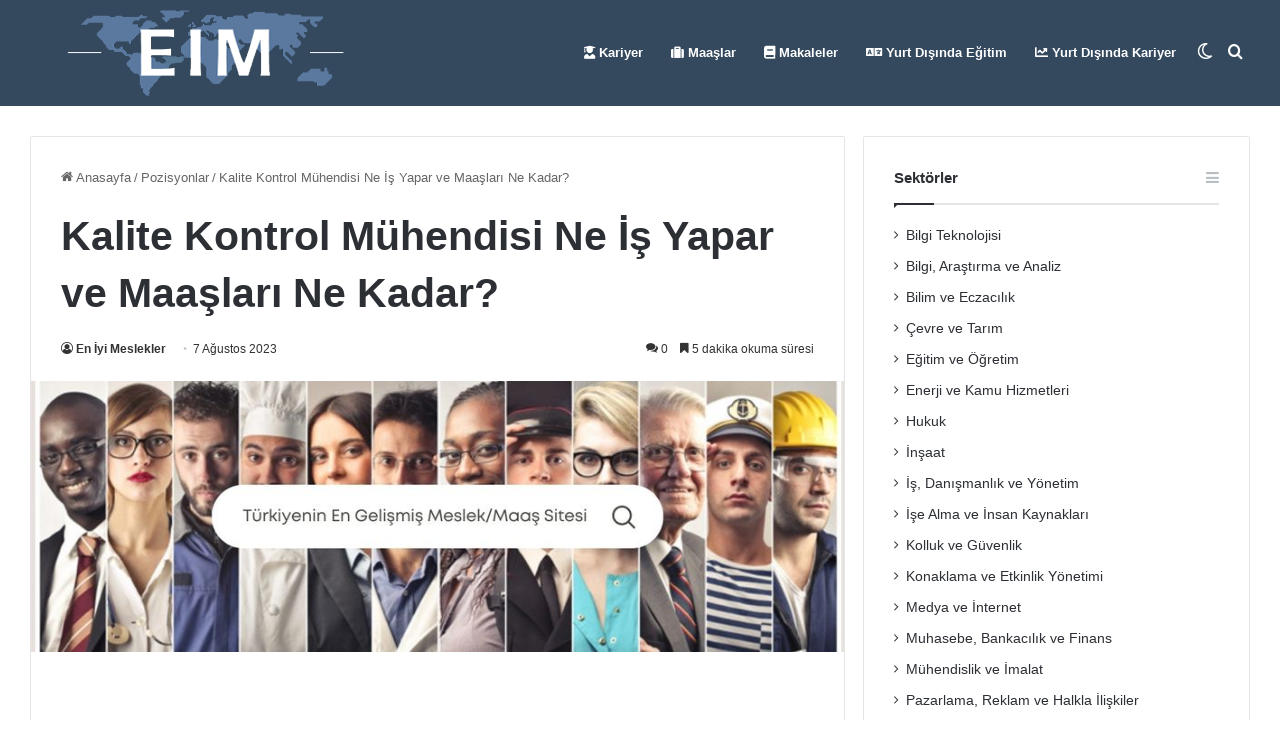

--- FILE ---
content_type: text/html; charset=UTF-8
request_url: https://eniyimeslekler.com/kalite-kontrol-muhendisi-ne-is-yapar-ve-maaslari-ne-kadar/
body_size: 20685
content:
<!DOCTYPE html>
<html lang="tr" class="" data-skin="light" prefix="og: https://ogp.me/ns#">
<head>
	<meta charset="UTF-8" />
	<link rel="profile" href="https://gmpg.org/xfn/11" />
	
<!-- Rank Math&#039;a Göre Arama Motoru Optimizasyonu - https://rankmath.com/ -->
<title>Kalite Kontrol Mühendisi Ne İş Yapar ve Maaşları Ne Kadar?</title>
<meta name="description" content="Bir kalite kontrol mühendisinin ne yaptığını, bu işi nasıl alacağınızı ve bir kalite kontrol mühendisi olarak başarılı olmak için ne gerektiğini öğrenme zamanı."/>
<meta name="robots" content="follow, index, max-snippet:-1, max-video-preview:-1, max-image-preview:large"/>
<link rel="canonical" href="https://eniyimeslekler.com/kalite-kontrol-muhendisi-ne-is-yapar-ve-maaslari-ne-kadar/" />
<meta property="og:locale" content="tr_TR" />
<meta property="og:type" content="article" />
<meta property="og:title" content="Kalite Kontrol Mühendisi Ne İş Yapar ve Maaşları Ne Kadar?" />
<meta property="og:description" content="Bir kalite kontrol mühendisinin ne yaptığını, bu işi nasıl alacağınızı ve bir kalite kontrol mühendisi olarak başarılı olmak için ne gerektiğini öğrenme zamanı." />
<meta property="og:url" content="https://eniyimeslekler.com/kalite-kontrol-muhendisi-ne-is-yapar-ve-maaslari-ne-kadar/" />
<meta property="og:site_name" content="En İyi Meslekler" />
<meta property="article:publisher" content="https://www.facebook.com/enozeldersmerkezi/" />
<meta property="article:section" content="Pozisyonlar" />
<meta property="og:image" content="https://eniyimeslekler.com/wp-content/uploads/2020/09/en-iyi-meslek-kariyer.png" />
<meta property="og:image:secure_url" content="https://eniyimeslekler.com/wp-content/uploads/2020/09/en-iyi-meslek-kariyer.png" />
<meta property="og:image:width" content="340" />
<meta property="og:image:height" content="208" />
<meta property="og:image:alt" content="meslekler-kariyerler" />
<meta property="og:image:type" content="image/png" />
<meta property="article:published_time" content="2023-08-07T04:33:05+03:00" />
<meta name="twitter:card" content="summary_large_image" />
<meta name="twitter:title" content="Kalite Kontrol Mühendisi Ne İş Yapar ve Maaşları Ne Kadar?" />
<meta name="twitter:description" content="Bir kalite kontrol mühendisinin ne yaptığını, bu işi nasıl alacağınızı ve bir kalite kontrol mühendisi olarak başarılı olmak için ne gerektiğini öğrenme zamanı." />
<meta name="twitter:image" content="https://eniyimeslekler.com/wp-content/uploads/2020/09/en-iyi-meslek-kariyer.png" />
<meta name="twitter:label1" content="Yazan" />
<meta name="twitter:data1" content="En İyi Meslekler" />
<meta name="twitter:label2" content="Okuma süresi" />
<meta name="twitter:data2" content="6 dakika" />
<script type="application/ld+json" class="rank-math-schema">{"@context":"https://schema.org","@graph":[{"@type":["LocalBusiness","Organization"],"@id":"https://eniyimeslekler.com/#organization","name":"En \u0130yi Meslekler - \u0130\u015f ve Kariyer Merkezi","url":"https://eniyimeslekler.com","sameAs":["https://www.facebook.com/enozeldersmerkezi/","https://www.linkedin.com/company/meslekler/"],"logo":{"@type":"ImageObject","@id":"https://eniyimeslekler.com/#logo","url":"https://eniyimeslekler.com/wp-content/uploads/2020/09/en-iyi-meslek-kariyer.png","contentUrl":"https://eniyimeslekler.com/wp-content/uploads/2020/09/en-iyi-meslek-kariyer.png","caption":"En \u0130yi Meslekler","inLanguage":"tr","width":"340","height":"208"},"openingHours":["Monday,Tuesday,Wednesday,Thursday,Friday,Saturday,Sunday 09:00-17:00"],"image":{"@id":"https://eniyimeslekler.com/#logo"}},{"@type":"WebSite","@id":"https://eniyimeslekler.com/#website","url":"https://eniyimeslekler.com","name":"En \u0130yi Meslekler","alternateName":"\u0130\u015f ve Kariyer Merkezi","publisher":{"@id":"https://eniyimeslekler.com/#organization"},"inLanguage":"tr"},{"@type":"WebPage","@id":"https://eniyimeslekler.com/kalite-kontrol-muhendisi-ne-is-yapar-ve-maaslari-ne-kadar/#webpage","url":"https://eniyimeslekler.com/kalite-kontrol-muhendisi-ne-is-yapar-ve-maaslari-ne-kadar/","name":"Kalite Kontrol M\u00fchendisi Ne \u0130\u015f Yapar ve Maa\u015flar\u0131 Ne Kadar?","datePublished":"2023-08-07T04:33:05+03:00","dateModified":"2023-08-07T04:33:05+03:00","isPartOf":{"@id":"https://eniyimeslekler.com/#website"},"inLanguage":"tr"},{"@type":"Person","@id":"https://eniyimeslekler.com/kalite-kontrol-muhendisi-ne-is-yapar-ve-maaslari-ne-kadar/#author","name":"En \u0130yi Meslekler","image":{"@type":"ImageObject","@id":"https://secure.gravatar.com/avatar/a19004ade4fa5e79843b6c0844cfd1ac56155a7399697d1e7397d0e83feb000e?s=96&amp;d=mm&amp;r=g","url":"https://secure.gravatar.com/avatar/a19004ade4fa5e79843b6c0844cfd1ac56155a7399697d1e7397d0e83feb000e?s=96&amp;d=mm&amp;r=g","caption":"En \u0130yi Meslekler","inLanguage":"tr"},"worksFor":{"@id":"https://eniyimeslekler.com/#organization"}},{"@type":"BlogPosting","headline":"Kalite Kontrol M\u00fchendisi Ne \u0130\u015f Yapar ve Maa\u015flar\u0131 Ne Kadar?","datePublished":"2023-08-07T04:33:05+03:00","dateModified":"2023-08-07T04:33:05+03:00","author":{"@id":"https://eniyimeslekler.com/kalite-kontrol-muhendisi-ne-is-yapar-ve-maaslari-ne-kadar/#author","name":"En \u0130yi Meslekler"},"publisher":{"@id":"https://eniyimeslekler.com/#organization"},"description":"Bir kalite kontrol m\u00fchendisinin ne yapt\u0131\u011f\u0131n\u0131, bu i\u015fi nas\u0131l alaca\u011f\u0131n\u0131z\u0131 ve bir kalite kontrol m\u00fchendisi olarak ba\u015far\u0131l\u0131 olmak i\u00e7in ne gerekti\u011fini \u00f6\u011frenme zaman\u0131.","name":"Kalite Kontrol M\u00fchendisi Ne \u0130\u015f Yapar ve Maa\u015flar\u0131 Ne Kadar?","@id":"https://eniyimeslekler.com/kalite-kontrol-muhendisi-ne-is-yapar-ve-maaslari-ne-kadar/#richSnippet","isPartOf":{"@id":"https://eniyimeslekler.com/kalite-kontrol-muhendisi-ne-is-yapar-ve-maaslari-ne-kadar/#webpage"},"inLanguage":"tr","mainEntityOfPage":{"@id":"https://eniyimeslekler.com/kalite-kontrol-muhendisi-ne-is-yapar-ve-maaslari-ne-kadar/#webpage"}}]}</script>
<!-- /Rank Math WordPress SEO eklentisi -->

<link rel="alternate" type="application/rss+xml" title="En İyi Meslekler &raquo; akışı" href="https://eniyimeslekler.com/feed/" />
<link rel="alternate" type="application/rss+xml" title="En İyi Meslekler &raquo; yorum akışı" href="https://eniyimeslekler.com/comments/feed/" />
		<script type="text/javascript">try{if("undefined"!=typeof localStorage){var tieSkin=localStorage.getItem("tie-skin"),html=document.getElementsByTagName("html")[0].classList,htmlSkin="light";if(html.contains("dark-skin")&&(htmlSkin="dark"),null!=tieSkin&&tieSkin!=htmlSkin){html.add("tie-skin-inverted");var tieSkinInverted=!0}"dark"==tieSkin?html.add("dark-skin"):"light"==tieSkin&&html.remove("dark-skin")}}catch(t){console.log(t)}</script>
		<link rel="alternate" type="application/rss+xml" title="En İyi Meslekler &raquo; Kalite Kontrol Mühendisi Ne İş Yapar ve Maaşları Ne Kadar? yorum akışı" href="https://eniyimeslekler.com/kalite-kontrol-muhendisi-ne-is-yapar-ve-maaslari-ne-kadar/feed/" />

		<style type="text/css">
			:root{
			
					--main-nav-background: #FFFFFF;
					--main-nav-secondry-background: rgba(0,0,0,0.03);
					--main-nav-primary-color: #0088ff;
					--main-nav-contrast-primary-color: #FFFFFF;
					--main-nav-text-color: #2c2f34;
					--main-nav-secondry-text-color: rgba(0,0,0,0.5);
					--main-nav-main-border-color: rgba(0,0,0,0.1);
					--main-nav-secondry-border-color: rgba(0,0,0,0.08);
				
			}
		</style>
	<link rel="alternate" title="oEmbed (JSON)" type="application/json+oembed" href="https://eniyimeslekler.com/wp-json/oembed/1.0/embed?url=https%3A%2F%2Feniyimeslekler.com%2Fkalite-kontrol-muhendisi-ne-is-yapar-ve-maaslari-ne-kadar%2F" />
<link rel="alternate" title="oEmbed (XML)" type="text/xml+oembed" href="https://eniyimeslekler.com/wp-json/oembed/1.0/embed?url=https%3A%2F%2Feniyimeslekler.com%2Fkalite-kontrol-muhendisi-ne-is-yapar-ve-maaslari-ne-kadar%2F&#038;format=xml" />
<meta name="viewport" content="width=device-width, initial-scale=1.0" /><style id='wp-img-auto-sizes-contain-inline-css' type='text/css'>
img:is([sizes=auto i],[sizes^="auto," i]){contain-intrinsic-size:3000px 1500px}
/*# sourceURL=wp-img-auto-sizes-contain-inline-css */
</style>
<style id='wp-emoji-styles-inline-css' type='text/css'>

	img.wp-smiley, img.emoji {
		display: inline !important;
		border: none !important;
		box-shadow: none !important;
		height: 1em !important;
		width: 1em !important;
		margin: 0 0.07em !important;
		vertical-align: -0.1em !important;
		background: none !important;
		padding: 0 !important;
	}
/*# sourceURL=wp-emoji-styles-inline-css */
</style>
<link rel='stylesheet' id='wp-block-library-css' href='https://eniyimeslekler.com/wp-includes/css/dist/block-library/style.min.css?ver=6.9' type='text/css' media='all' />
<style id='global-styles-inline-css' type='text/css'>
:root{--wp--preset--aspect-ratio--square: 1;--wp--preset--aspect-ratio--4-3: 4/3;--wp--preset--aspect-ratio--3-4: 3/4;--wp--preset--aspect-ratio--3-2: 3/2;--wp--preset--aspect-ratio--2-3: 2/3;--wp--preset--aspect-ratio--16-9: 16/9;--wp--preset--aspect-ratio--9-16: 9/16;--wp--preset--color--black: #000000;--wp--preset--color--cyan-bluish-gray: #abb8c3;--wp--preset--color--white: #ffffff;--wp--preset--color--pale-pink: #f78da7;--wp--preset--color--vivid-red: #cf2e2e;--wp--preset--color--luminous-vivid-orange: #ff6900;--wp--preset--color--luminous-vivid-amber: #fcb900;--wp--preset--color--light-green-cyan: #7bdcb5;--wp--preset--color--vivid-green-cyan: #00d084;--wp--preset--color--pale-cyan-blue: #8ed1fc;--wp--preset--color--vivid-cyan-blue: #0693e3;--wp--preset--color--vivid-purple: #9b51e0;--wp--preset--gradient--vivid-cyan-blue-to-vivid-purple: linear-gradient(135deg,rgb(6,147,227) 0%,rgb(155,81,224) 100%);--wp--preset--gradient--light-green-cyan-to-vivid-green-cyan: linear-gradient(135deg,rgb(122,220,180) 0%,rgb(0,208,130) 100%);--wp--preset--gradient--luminous-vivid-amber-to-luminous-vivid-orange: linear-gradient(135deg,rgb(252,185,0) 0%,rgb(255,105,0) 100%);--wp--preset--gradient--luminous-vivid-orange-to-vivid-red: linear-gradient(135deg,rgb(255,105,0) 0%,rgb(207,46,46) 100%);--wp--preset--gradient--very-light-gray-to-cyan-bluish-gray: linear-gradient(135deg,rgb(238,238,238) 0%,rgb(169,184,195) 100%);--wp--preset--gradient--cool-to-warm-spectrum: linear-gradient(135deg,rgb(74,234,220) 0%,rgb(151,120,209) 20%,rgb(207,42,186) 40%,rgb(238,44,130) 60%,rgb(251,105,98) 80%,rgb(254,248,76) 100%);--wp--preset--gradient--blush-light-purple: linear-gradient(135deg,rgb(255,206,236) 0%,rgb(152,150,240) 100%);--wp--preset--gradient--blush-bordeaux: linear-gradient(135deg,rgb(254,205,165) 0%,rgb(254,45,45) 50%,rgb(107,0,62) 100%);--wp--preset--gradient--luminous-dusk: linear-gradient(135deg,rgb(255,203,112) 0%,rgb(199,81,192) 50%,rgb(65,88,208) 100%);--wp--preset--gradient--pale-ocean: linear-gradient(135deg,rgb(255,245,203) 0%,rgb(182,227,212) 50%,rgb(51,167,181) 100%);--wp--preset--gradient--electric-grass: linear-gradient(135deg,rgb(202,248,128) 0%,rgb(113,206,126) 100%);--wp--preset--gradient--midnight: linear-gradient(135deg,rgb(2,3,129) 0%,rgb(40,116,252) 100%);--wp--preset--font-size--small: 13px;--wp--preset--font-size--medium: 20px;--wp--preset--font-size--large: 36px;--wp--preset--font-size--x-large: 42px;--wp--preset--spacing--20: 0.44rem;--wp--preset--spacing--30: 0.67rem;--wp--preset--spacing--40: 1rem;--wp--preset--spacing--50: 1.5rem;--wp--preset--spacing--60: 2.25rem;--wp--preset--spacing--70: 3.38rem;--wp--preset--spacing--80: 5.06rem;--wp--preset--shadow--natural: 6px 6px 9px rgba(0, 0, 0, 0.2);--wp--preset--shadow--deep: 12px 12px 50px rgba(0, 0, 0, 0.4);--wp--preset--shadow--sharp: 6px 6px 0px rgba(0, 0, 0, 0.2);--wp--preset--shadow--outlined: 6px 6px 0px -3px rgb(255, 255, 255), 6px 6px rgb(0, 0, 0);--wp--preset--shadow--crisp: 6px 6px 0px rgb(0, 0, 0);}:where(.is-layout-flex){gap: 0.5em;}:where(.is-layout-grid){gap: 0.5em;}body .is-layout-flex{display: flex;}.is-layout-flex{flex-wrap: wrap;align-items: center;}.is-layout-flex > :is(*, div){margin: 0;}body .is-layout-grid{display: grid;}.is-layout-grid > :is(*, div){margin: 0;}:where(.wp-block-columns.is-layout-flex){gap: 2em;}:where(.wp-block-columns.is-layout-grid){gap: 2em;}:where(.wp-block-post-template.is-layout-flex){gap: 1.25em;}:where(.wp-block-post-template.is-layout-grid){gap: 1.25em;}.has-black-color{color: var(--wp--preset--color--black) !important;}.has-cyan-bluish-gray-color{color: var(--wp--preset--color--cyan-bluish-gray) !important;}.has-white-color{color: var(--wp--preset--color--white) !important;}.has-pale-pink-color{color: var(--wp--preset--color--pale-pink) !important;}.has-vivid-red-color{color: var(--wp--preset--color--vivid-red) !important;}.has-luminous-vivid-orange-color{color: var(--wp--preset--color--luminous-vivid-orange) !important;}.has-luminous-vivid-amber-color{color: var(--wp--preset--color--luminous-vivid-amber) !important;}.has-light-green-cyan-color{color: var(--wp--preset--color--light-green-cyan) !important;}.has-vivid-green-cyan-color{color: var(--wp--preset--color--vivid-green-cyan) !important;}.has-pale-cyan-blue-color{color: var(--wp--preset--color--pale-cyan-blue) !important;}.has-vivid-cyan-blue-color{color: var(--wp--preset--color--vivid-cyan-blue) !important;}.has-vivid-purple-color{color: var(--wp--preset--color--vivid-purple) !important;}.has-black-background-color{background-color: var(--wp--preset--color--black) !important;}.has-cyan-bluish-gray-background-color{background-color: var(--wp--preset--color--cyan-bluish-gray) !important;}.has-white-background-color{background-color: var(--wp--preset--color--white) !important;}.has-pale-pink-background-color{background-color: var(--wp--preset--color--pale-pink) !important;}.has-vivid-red-background-color{background-color: var(--wp--preset--color--vivid-red) !important;}.has-luminous-vivid-orange-background-color{background-color: var(--wp--preset--color--luminous-vivid-orange) !important;}.has-luminous-vivid-amber-background-color{background-color: var(--wp--preset--color--luminous-vivid-amber) !important;}.has-light-green-cyan-background-color{background-color: var(--wp--preset--color--light-green-cyan) !important;}.has-vivid-green-cyan-background-color{background-color: var(--wp--preset--color--vivid-green-cyan) !important;}.has-pale-cyan-blue-background-color{background-color: var(--wp--preset--color--pale-cyan-blue) !important;}.has-vivid-cyan-blue-background-color{background-color: var(--wp--preset--color--vivid-cyan-blue) !important;}.has-vivid-purple-background-color{background-color: var(--wp--preset--color--vivid-purple) !important;}.has-black-border-color{border-color: var(--wp--preset--color--black) !important;}.has-cyan-bluish-gray-border-color{border-color: var(--wp--preset--color--cyan-bluish-gray) !important;}.has-white-border-color{border-color: var(--wp--preset--color--white) !important;}.has-pale-pink-border-color{border-color: var(--wp--preset--color--pale-pink) !important;}.has-vivid-red-border-color{border-color: var(--wp--preset--color--vivid-red) !important;}.has-luminous-vivid-orange-border-color{border-color: var(--wp--preset--color--luminous-vivid-orange) !important;}.has-luminous-vivid-amber-border-color{border-color: var(--wp--preset--color--luminous-vivid-amber) !important;}.has-light-green-cyan-border-color{border-color: var(--wp--preset--color--light-green-cyan) !important;}.has-vivid-green-cyan-border-color{border-color: var(--wp--preset--color--vivid-green-cyan) !important;}.has-pale-cyan-blue-border-color{border-color: var(--wp--preset--color--pale-cyan-blue) !important;}.has-vivid-cyan-blue-border-color{border-color: var(--wp--preset--color--vivid-cyan-blue) !important;}.has-vivid-purple-border-color{border-color: var(--wp--preset--color--vivid-purple) !important;}.has-vivid-cyan-blue-to-vivid-purple-gradient-background{background: var(--wp--preset--gradient--vivid-cyan-blue-to-vivid-purple) !important;}.has-light-green-cyan-to-vivid-green-cyan-gradient-background{background: var(--wp--preset--gradient--light-green-cyan-to-vivid-green-cyan) !important;}.has-luminous-vivid-amber-to-luminous-vivid-orange-gradient-background{background: var(--wp--preset--gradient--luminous-vivid-amber-to-luminous-vivid-orange) !important;}.has-luminous-vivid-orange-to-vivid-red-gradient-background{background: var(--wp--preset--gradient--luminous-vivid-orange-to-vivid-red) !important;}.has-very-light-gray-to-cyan-bluish-gray-gradient-background{background: var(--wp--preset--gradient--very-light-gray-to-cyan-bluish-gray) !important;}.has-cool-to-warm-spectrum-gradient-background{background: var(--wp--preset--gradient--cool-to-warm-spectrum) !important;}.has-blush-light-purple-gradient-background{background: var(--wp--preset--gradient--blush-light-purple) !important;}.has-blush-bordeaux-gradient-background{background: var(--wp--preset--gradient--blush-bordeaux) !important;}.has-luminous-dusk-gradient-background{background: var(--wp--preset--gradient--luminous-dusk) !important;}.has-pale-ocean-gradient-background{background: var(--wp--preset--gradient--pale-ocean) !important;}.has-electric-grass-gradient-background{background: var(--wp--preset--gradient--electric-grass) !important;}.has-midnight-gradient-background{background: var(--wp--preset--gradient--midnight) !important;}.has-small-font-size{font-size: var(--wp--preset--font-size--small) !important;}.has-medium-font-size{font-size: var(--wp--preset--font-size--medium) !important;}.has-large-font-size{font-size: var(--wp--preset--font-size--large) !important;}.has-x-large-font-size{font-size: var(--wp--preset--font-size--x-large) !important;}
/*# sourceURL=global-styles-inline-css */
</style>

<style id='classic-theme-styles-inline-css' type='text/css'>
/*! This file is auto-generated */
.wp-block-button__link{color:#fff;background-color:#32373c;border-radius:9999px;box-shadow:none;text-decoration:none;padding:calc(.667em + 2px) calc(1.333em + 2px);font-size:1.125em}.wp-block-file__button{background:#32373c;color:#fff;text-decoration:none}
/*# sourceURL=/wp-includes/css/classic-themes.min.css */
</style>
<link rel='stylesheet' id='wp_automatic_gallery_style-css' href='https://eniyimeslekler.com/wp-content/plugins/wp-automatic/css/wp-automatic.css?ver=1.0.0' type='text/css' media='all' />
<link rel='stylesheet' id='ez-toc-css' href='https://eniyimeslekler.com/wp-content/plugins/easy-table-of-contents/assets/css/screen.min.css?ver=2.0.78' type='text/css' media='all' />
<style id='ez-toc-inline-css' type='text/css'>
div#ez-toc-container .ez-toc-title {font-size: 120%;}div#ez-toc-container .ez-toc-title {font-weight: 500;}div#ez-toc-container ul li , div#ez-toc-container ul li a {font-size: 95%;}div#ez-toc-container ul li , div#ez-toc-container ul li a {font-weight: 500;}div#ez-toc-container nav ul ul li {font-size: 90%;}.ez-toc-box-title {font-weight: bold; margin-bottom: 10px; text-align: center; text-transform: uppercase; letter-spacing: 1px; color: #666; padding-bottom: 5px;position:absolute;top:-4%;left:5%;background-color: inherit;transition: top 0.3s ease;}.ez-toc-box-title.toc-closed {top:-25%;}
.ez-toc-container-direction {direction: ltr;}.ez-toc-counter ul{counter-reset: item ;}.ez-toc-counter nav ul li a::before {content: counters(item, '.', decimal) '. ';display: inline-block;counter-increment: item;flex-grow: 0;flex-shrink: 0;margin-right: .2em; float: left; }.ez-toc-widget-direction {direction: ltr;}.ez-toc-widget-container ul{counter-reset: item ;}.ez-toc-widget-container nav ul li a::before {content: counters(item, '.', decimal) '. ';display: inline-block;counter-increment: item;flex-grow: 0;flex-shrink: 0;margin-right: .2em; float: left; }
/*# sourceURL=ez-toc-inline-css */
</style>
<link rel='stylesheet' id='tie-css-base-css' href='https://eniyimeslekler.com/wp-content/themes/jannah/assets/css/base.min.css?ver=6.2.0' type='text/css' media='all' />
<link rel='stylesheet' id='tie-css-styles-css' href='https://eniyimeslekler.com/wp-content/themes/jannah/assets/css/style.min.css?ver=6.2.0' type='text/css' media='all' />
<link rel='stylesheet' id='tie-css-widgets-css' href='https://eniyimeslekler.com/wp-content/themes/jannah/assets/css/widgets.min.css?ver=6.2.0' type='text/css' media='all' />
<link rel='stylesheet' id='tie-css-helpers-css' href='https://eniyimeslekler.com/wp-content/themes/jannah/assets/css/helpers.min.css?ver=6.2.0' type='text/css' media='all' />
<link rel='stylesheet' id='tie-fontawesome5-css' href='https://eniyimeslekler.com/wp-content/themes/jannah/assets/css/fontawesome.css?ver=6.2.0' type='text/css' media='all' />
<link rel='stylesheet' id='tie-css-single-css' href='https://eniyimeslekler.com/wp-content/themes/jannah/assets/css/single.min.css?ver=6.2.0' type='text/css' media='all' />
<link rel='stylesheet' id='tie-css-print-css' href='https://eniyimeslekler.com/wp-content/themes/jannah/assets/css/print.css?ver=6.2.0' type='text/css' media='print' />
<link rel='stylesheet' id='tie-css-style-custom-css' href='https://eniyimeslekler.com/wp-content/themes/jannah/assets/custom-css/style-custom.css?ver=11885' type='text/css' media='all' />
<style id='tie-css-style-custom-inline-css' type='text/css'>
:root:root{--brand-color: #34495e;--dark-brand-color: #02172c;--bright-color: #FFFFFF;--base-color: #2c2f34;}#reading-position-indicator{box-shadow: 0 0 10px rgba( 52,73,94,0.7);}
/*# sourceURL=tie-css-style-custom-inline-css */
</style>
<script type="text/javascript" src="https://eniyimeslekler.com/wp-includes/js/jquery/jquery.min.js?ver=3.7.1" id="jquery-core-js"></script>
<script type="text/javascript" src="https://eniyimeslekler.com/wp-includes/js/jquery/jquery-migrate.min.js?ver=3.4.1" id="jquery-migrate-js"></script>
<script type="text/javascript" src="https://eniyimeslekler.com/wp-content/plugins/wp-automatic/js/main-front.js?ver=6.9" id="wp_automatic_gallery-js"></script>
<link rel="https://api.w.org/" href="https://eniyimeslekler.com/wp-json/" /><link rel="alternate" title="JSON" type="application/json" href="https://eniyimeslekler.com/wp-json/wp/v2/posts/53932" /><link rel="EditURI" type="application/rsd+xml" title="RSD" href="https://eniyimeslekler.com/xmlrpc.php?rsd" />
<meta name="generator" content="WordPress 6.9" />
<link rel='shortlink' href='https://eniyimeslekler.com/?p=53932' />
<meta http-equiv="X-UA-Compatible" content="IE=edge"><script async src="https://pagead2.googlesyndication.com/pagead/js/adsbygoogle.js?client=ca-pub-5038464897460092"
     crossorigin="anonymous"></script>
<!-- Global site tag (gtag.js) - Google Analytics -->
<script async src="https://www.googletagmanager.com/gtag/js?id=UA-123914749-8"></script>
<script>
  window.dataLayer = window.dataLayer || [];
  function gtag(){dataLayer.push(arguments);}
  gtag('js', new Date());

  gtag('config', 'UA-123914749-8');
</script>

<meta name="theme-color" content="#34495e" /><link rel="icon" href="https://eniyimeslekler.com/wp-content/uploads/2021/10/cropped-world-map-pin-32x32.png" sizes="32x32" />
<link rel="icon" href="https://eniyimeslekler.com/wp-content/uploads/2021/10/cropped-world-map-pin-192x192.png" sizes="192x192" />
<link rel="apple-touch-icon" href="https://eniyimeslekler.com/wp-content/uploads/2021/10/cropped-world-map-pin-180x180.png" />
<meta name="msapplication-TileImage" content="https://eniyimeslekler.com/wp-content/uploads/2021/10/cropped-world-map-pin-270x270.png" />
</head>

<body id="tie-body" class="wp-singular post-template-default single single-post postid-53932 single-format-standard wp-theme-jannah block-head-1 magazine1 is-thumb-overlay-disabled is-desktop is-header-layout-1 sidebar-right has-sidebar post-layout-1 narrow-title-narrow-media hide_banner_header hide_banner_top hide_banner_below_header hide_banner_bottom hide_banner_above hide_banner_above_content hide_banner_below_content hide_banner_comments hide_breaking_news hide_footer_instagram hide_read_more_buttons hide_share_post_top hide_share_post_bottom hide_post_newsletter hide_read_next hide_related hide_post_authorbio hide_post_nav hide_back_top_button hide_inline_related_posts">



<div class="background-overlay">

	<div id="tie-container" class="site tie-container">

		
		<div id="tie-wrapper">

			
<header id="theme-header" class="theme-header header-layout-1 main-nav-light main-nav-default-light main-nav-below no-stream-item has-normal-width-logo mobile-header-default">
	
<div class="main-nav-wrapper">
	<nav id="main-nav"  class="main-nav header-nav" style="line-height:106px" aria-label="Birincil Menü">
		<div class="container">

			<div class="main-menu-wrapper">

				<div id="mobile-header-components-area_1" class="mobile-header-components"><ul class="components"><li class="mobile-component_menu custom-menu-link"><a href="#" id="mobile-menu-icon" class=""><span class="tie-mobile-menu-icon nav-icon is-layout-1"></span><span class="screen-reader-text">Menü</span></a></li></ul></div>
						<div class="header-layout-1-logo" style="width:350px">
							
		<div id="logo" class="image-logo" style="margin-top: 5px; margin-bottom: 5px;">

			
			<a title="en-iyi-meslekler" href="https://eniyimeslekler.com/">
				
				<picture class="tie-logo-default tie-logo-picture">
					
					<source class="tie-logo-source-default tie-logo-source" srcset="https://eniyimeslekler.com/wp-content/uploads/2021/08/en-iyi-meslekler.png">
					<img class="tie-logo-img-default tie-logo-img" src="https://eniyimeslekler.com/wp-content/uploads/2021/08/en-iyi-meslekler.png" alt="en-iyi-meslekler" width="350" height="96" style="max-height:96px; width: auto;" />
				</picture>
						</a>

			
		</div><!-- #logo /-->

								</div>

						<div id="mobile-header-components-area_2" class="mobile-header-components"><ul class="components"><li class="mobile-component_search custom-menu-link">
				<a href="#" class="tie-search-trigger-mobile">
					<span class="tie-icon-search tie-search-icon" aria-hidden="true"></span>
					<span class="screen-reader-text">Arama yap ...</span>
				</a>
			</li></ul></div>
				<div id="menu-components-wrap">

					
		<div id="sticky-logo" class="image-logo">

			
			<a title="en-iyi-meslekler" href="https://eniyimeslekler.com/">
				
				<picture class="tie-logo-default tie-logo-picture">
					<source class="tie-logo-source-default tie-logo-source" srcset="https://eniyimeslekler.com/wp-content/uploads/2021/08/en-iyi-meslekler.png">
					<img class="tie-logo-img-default tie-logo-img" src="https://eniyimeslekler.com/wp-content/uploads/2021/08/en-iyi-meslekler.png" alt="en-iyi-meslekler"  />
				</picture>
						</a>

			
		</div><!-- #Sticky-logo /-->

		<div class="flex-placeholder"></div>
		


					<div class="main-menu main-menu-wrap tie-alignleft">
						<div id="main-nav-menu" class="main-menu header-menu"><ul id="menu-ana-menu" class="menu"><li id="menu-item-22316" class="menu-item menu-item-type-taxonomy menu-item-object-category menu-item-22316 menu-item-has-icon"><a href="https://eniyimeslekler.com/kariyer/"> <span aria-hidden="true" class="tie-menu-icon fas fa-user-graduate"></span> Kariyer</a></li>
<li id="menu-item-16839" class="menu-item menu-item-type-taxonomy menu-item-object-category menu-item-16839 menu-item-has-icon"><a href="https://eniyimeslekler.com/maaslar/"> <span aria-hidden="true" class="tie-menu-icon fas fa-suitcase"></span> Maaşlar</a></li>
<li id="menu-item-12997" class="menu-item menu-item-type-taxonomy menu-item-object-category menu-item-12997 menu-item-has-icon"><a href="https://eniyimeslekler.com/makaleler/"> <span aria-hidden="true" class="tie-menu-icon fas fa-book"></span> Makaleler</a></li>
<li id="menu-item-12088" class="menu-item menu-item-type-taxonomy menu-item-object-category menu-item-12088 menu-item-has-icon"><a href="https://eniyimeslekler.com/yurt-disinda-is-ve-egitim/"> <span aria-hidden="true" class="tie-menu-icon fas fa-language"></span> Yurt Dışında Eğitim</a></li>
<li id="menu-item-12089" class="menu-item menu-item-type-taxonomy menu-item-object-category menu-item-12089 menu-item-has-icon"><a href="https://eniyimeslekler.com/yurt-disindaki-okullar-ve-kariyer/"> <span aria-hidden="true" class="tie-menu-icon fas fa-chart-line"></span> Yurt Dışında Kariyer</a></li>
</ul></div>					</div><!-- .main-menu.tie-alignleft /-->

					<ul class="components">			<li class="search-compact-icon menu-item custom-menu-link">
				<a href="#" class="tie-search-trigger">
					<span class="tie-icon-search tie-search-icon" aria-hidden="true"></span>
					<span class="screen-reader-text">Arama yap ...</span>
				</a>
			</li>
				<li class="skin-icon menu-item custom-menu-link">
		<a href="#" class="change-skin" title="Dış görünümü değiştir">
			<span class="tie-icon-moon change-skin-icon" aria-hidden="true"></span>
			<span class="screen-reader-text">Dış görünümü değiştir</span>
		</a>
	</li>
	</ul><!-- Components -->
				</div><!-- #menu-components-wrap /-->
			</div><!-- .main-menu-wrapper /-->
		</div><!-- .container /-->

			</nav><!-- #main-nav /-->
</div><!-- .main-nav-wrapper /-->

</header>

		<script type="text/javascript">
			try{if("undefined"!=typeof localStorage){var header,mnIsDark=!1,tnIsDark=!1;(header=document.getElementById("theme-header"))&&((header=header.classList).contains("main-nav-default-dark")&&(mnIsDark=!0),header.contains("top-nav-default-dark")&&(tnIsDark=!0),"dark"==tieSkin?(header.add("main-nav-dark","top-nav-dark"),header.remove("main-nav-light","top-nav-light")):"light"==tieSkin&&(mnIsDark||(header.remove("main-nav-dark"),header.add("main-nav-light")),tnIsDark||(header.remove("top-nav-dark"),header.add("top-nav-light"))))}}catch(a){console.log(a)}
		</script>
		<div id="content" class="site-content container"><div id="main-content-row" class="tie-row main-content-row">

<div class="main-content tie-col-md-8 tie-col-xs-12" role="main">

	
	<article id="the-post" class="container-wrapper post-content tie-standard">

		
<header class="entry-header-outer">

	<nav id="breadcrumb"><a href="https://eniyimeslekler.com/"><span class="tie-icon-home" aria-hidden="true"></span> Anasayfa</a><em class="delimiter">/</em><a href="https://eniyimeslekler.com/pozisyon/">Pozisyonlar</a><em class="delimiter">/</em><span class="current">Kalite Kontrol Mühendisi Ne İş Yapar ve Maaşları Ne Kadar?</span></nav>
	<div class="entry-header">

		
		<h1 class="post-title entry-title">
			Kalite Kontrol Mühendisi Ne İş Yapar ve Maaşları Ne Kadar?		</h1>

		<div class="single-post-meta post-meta clearfix"><span class="author-meta single-author no-avatars"><span class="meta-item meta-author-wrapper meta-author-1"><span class="meta-author"><a href="https://eniyimeslekler.com/author/eniyimeslekler/" class="author-name tie-icon" title="En İyi Meslekler">En İyi Meslekler</a></span></span></span><span class="date meta-item tie-icon">7 Ağustos 2023</span><div class="tie-alignright"><span class="meta-comment tie-icon meta-item fa-before">0</span><span class="meta-reading-time meta-item"><span class="tie-icon-bookmark" aria-hidden="true"></span> 5 dakika okuma süresi</span> </div></div><!-- .post-meta -->	</div><!-- .entry-header /-->

	
	
</header><!-- .entry-header-outer /-->

<div  class="featured-area"><div class="featured-area-inner"><figure class="single-featured-image"><img width="900" height="300" src="https://eniyimeslekler.com/wp-content/uploads/2023/07/en-iyi-meslek.jpg" class="attachment-full size-full" alt="en-iyi-meslekler" data-main-img="1" decoding="async" fetchpriority="high" srcset="https://eniyimeslekler.com/wp-content/uploads/2023/07/en-iyi-meslek.jpg 900w, https://eniyimeslekler.com/wp-content/uploads/2023/07/en-iyi-meslek-300x100.jpg 300w, https://eniyimeslekler.com/wp-content/uploads/2023/07/en-iyi-meslek-768x256.jpg 768w" sizes="(max-width: 900px) 100vw, 900px" title="Kalite Kontrol Mühendisi Ne İş Yapar ve Maaşları Ne Kadar?"></figure></div></div>
		<div class="entry-content entry clearfix">

			<div class="stream-item stream-item-above-post-content"><div class="stream-item-size" style=""><script async src="https://pagead2.googlesyndication.com/pagead/js/adsbygoogle.js?client=ca-pub-5038464897460092"
     crossorigin="anonymous"></script>
<!-- yatay reklam -->
<ins class="adsbygoogle"
     style="display:block"
     data-ad-client="ca-pub-5038464897460092"
     data-ad-slot="2633798702"
     data-ad-format="auto"
     data-full-width-responsive="true"></ins>
<script>
     (adsbygoogle = window.adsbygoogle || []).push({});
</script></div></div>
			<p class="entry-excerpt">Bir kalite kontrol mühendisinin ne yaptığını, bu işi nasıl alacağınızı ve bir kalite kontrol mühendisi olarak başarılı olmak için ne gerektiğini öğrenme zamanı.</p>
<p></p><div class="stream-item stream-item-in-post stream-item-inline-post aligncenter"><div class="stream-item-size" style=""><script async src="https://pagead2.googlesyndication.com/pagead/js/adsbygoogle.js?client=ca-pub-5038464897460092"
     crossorigin="anonymous"></script>
<ins class="adsbygoogle"
     style="display:block; text-align:center;"
     data-ad-layout="in-article"
     data-ad-format="fluid"
     data-ad-client="ca-pub-5038464897460092"
     data-ad-slot="2736620926"></ins>
<script>
     (adsbygoogle = window.adsbygoogle || []).push({});
</script></div></div>
<div class="article__content has-sticky-content">
<div class="article__sidebar-nav">
</div>
<p>Kalite kontrol mühendisleri, şirketleri tarafından üretilen ürün ve hizmetlerin belirli bir kalite standardını karşılamasını sağlamaktan sorumludur. Tasarımdan imalata ve montaja kadar üretimin tüm yönlerinin doğru ve sektördeki en iyi uygulamalara göre yapıldığından emin olmak için genellikle diğer mühendisler, bilim adamları ve teknisyenlerden oluşan bir ekiple birlikte çalışırlar.</p>
<div class="code-block code-block-1" style="margin: 8px 0; clear: both;">
<p><script>
</script></div>
<p>Kalite kontrol mühendislerine, ürün kalitesini veya verimliliğini artırmanın yollarını belirleme görevi de verilebilir. Bu durum yeni test prosedürleri geliştirmeyi, ekipman veya malzemelerde değişiklik önermeyi ve hatta tüm süreçleri sıfırdan yeniden tasarlamayı içerebilir.</p>
<div id="ez-toc-container" class="ez-toc-v2_0_78 ez-toc-wrap-right counter-hierarchy ez-toc-counter ez-toc-grey ez-toc-container-direction">
<div class="ez-toc-title-container">
<p class="ez-toc-title" style="cursor:inherit">İçindekiler</p>
<span class="ez-toc-title-toggle"><a href="#" class="ez-toc-pull-right ez-toc-btn ez-toc-btn-xs ez-toc-btn-default ez-toc-toggle" aria-label="Toggle Table of Content"><span class="ez-toc-js-icon-con"><span class=""><span class="eztoc-hide" style="display:none;">Toggle</span><span class="ez-toc-icon-toggle-span"><svg style="fill: #999;color:#999" xmlns="http://www.w3.org/2000/svg" class="list-377408" width="20px" height="20px" viewBox="0 0 24 24" fill="none"><path d="M6 6H4v2h2V6zm14 0H8v2h12V6zM4 11h2v2H4v-2zm16 0H8v2h12v-2zM4 16h2v2H4v-2zm16 0H8v2h12v-2z" fill="currentColor"></path></svg><svg style="fill: #999;color:#999" class="arrow-unsorted-368013" xmlns="http://www.w3.org/2000/svg" width="10px" height="10px" viewBox="0 0 24 24" version="1.2" baseProfile="tiny"><path d="M18.2 9.3l-6.2-6.3-6.2 6.3c-.2.2-.3.4-.3.7s.1.5.3.7c.2.2.4.3.7.3h11c.3 0 .5-.1.7-.3.2-.2.3-.5.3-.7s-.1-.5-.3-.7zM5.8 14.7l6.2 6.3 6.2-6.3c.2-.2.3-.5.3-.7s-.1-.5-.3-.7c-.2-.2-.4-.3-.7-.3h-11c-.3 0-.5.1-.7.3-.2.2-.3.5-.3.7s.1.5.3.7z"/></svg></span></span></span></a></span></div>
<nav><ul class='ez-toc-list ez-toc-list-level-1 eztoc-toggle-hide-by-default' ><li class='ez-toc-page-1 ez-toc-heading-level-2'><a class="ez-toc-link ez-toc-heading-1" href="#Kalite_Kontrol_Muhendisi_Sorumluluklari_ve_Gorevleri" >Kalite Kontrol Mühendisi Sorumlulukları ve Görevleri</a></li><li class='ez-toc-page-1 ez-toc-heading-level-2'><a class="ez-toc-link ez-toc-heading-2" href="#Kalite_Kontrol_Muhendisi_Maasi_Ne_Kadar" >Kalite Kontrol Mühendisi Maaşı Ne Kadar?</a></li><li class='ez-toc-page-1 ez-toc-heading-level-2'><a class="ez-toc-link ez-toc-heading-3" href="#Kalite_Kontrol_Muhendisi_Icin_Sartlar_ve_Nitelikler_Neler" >Kalite Kontrol Mühendisi İçin Şartlar ve Nitelikler Neler?</a></li><li class='ez-toc-page-1 ez-toc-heading-level-2'><a class="ez-toc-link ez-toc-heading-4" href="#Kalite_Kontrol_Muhendisi_Olmak_Icin_Gerekli_Beceriler" >Kalite Kontrol Mühendisi Olmak İçin Gerekli Beceriler</a></li><li class='ez-toc-page-1 ez-toc-heading-level-2'><a class="ez-toc-link ez-toc-heading-5" href="#Kalite_Kontrol_Muhendisi_Calisma_Sartlari_Nasil" >Kalite Kontrol Mühendisi Çalışma Şartları Nasıl?</a></li><li class='ez-toc-page-1 ez-toc-heading-level-2'><a class="ez-toc-link ez-toc-heading-6" href="#Kalite_Kontrol_Muhendisi_Icin_Mesleki_Gelisme" >Kalite Kontrol Mühendisi İçin Mesleki Gelişme</a></li><li class='ez-toc-page-1 ez-toc-heading-level-2'><a class="ez-toc-link ez-toc-heading-7" href="#Kalite_Kontrol_Muhendisi_Nasil_Olunur" >Kalite Kontrol Mühendisi Nasıl Olunur?</a></li><li class='ez-toc-page-1 ez-toc-heading-level-2'><a class="ez-toc-link ez-toc-heading-8" href="#Kariyer_ve_Is_Imkanlari" >Kariyer ve İş İmkanları</a></li></ul></nav></div>
<h2 id="p1"><span class="ez-toc-section" id="Kalite_Kontrol_Muhendisi_Sorumluluklari_ve_Gorevleri"></span>Kalite Kontrol Mühendisi Sorumlulukları ve Görevleri<span class="ez-toc-section-end"></span></h2>
<p>Kalite kontrol mühendisleri genel olarak aşağıdakileri içerebilen geniş bir sorumluluk yelpazesine sahiptir:</p>
<ul>
<li>Ürünler veya üretim süreçleri ile ilgili sorunları belirlemek için test sonuçlarından elde edilen verileri yorumlama, deneyler yapma ve gözlemleri kaydetme</li>
<li>Yerleşik prosedürleri takip etmelerini ve kalite standartlarını karşılamalarını sağlamak için üretim süreçlerini izlemek</li>
<li>Çalışanları uygun güvenlik prosedürleri ve forklift veya kaynak ekipmanı gibi taşıma ekipmanları konusunda eğitmek</li>
<li>Çalışan performansını izlemek, çalışma sahası koşullarını gözlemlemek ve herhangi bir endişe hakkında amirlerle iletişim kurmak</li>
<li>Verileri analiz etmek ve ürünlerle veya üretim süreçleriyle ilgili olası sorunları oluşmadan önce belirlemek</li>
<li>Bir firmanın ürettiği ürünlerin üretim süreçlerinde veya kalitesinde meydana gelen problemlerin araştırılması</li>
<li>Üretim süreçlerini veya ürün kalitesini iyileştirmek için yeni yöntemlerin belirlenmesi ve uygulanması</li>
<li>Üretim süreçlerinde uygulanabilecek yeni teknolojiler üzerine araştırma yapmak</li>
<li>Mevcut ürünlerde iyileştirmelerin yapılabileceği alanları belirlemek için müşteri geri bildirimlerini gözden geçirmek</li>
</ul>
<h2 id="p2"><span class="ez-toc-section" id="Kalite_Kontrol_Muhendisi_Maasi_Ne_Kadar"></span>Kalite Kontrol Mühendisi Maaşı Ne Kadar?    <span class="ez-toc-section-end"></span></h2>
<p>Kalite kontrol mühendislerinin maaşları, eğitim düzeylerine, yılların deneyimine ve şirket büyüklüğüne ve sektöre bağlı olarak değişmektedir. Ayrıca ikramiye şeklinde ek tazminat da alabilirler.</p><div class="stream-item stream-item-in-post stream-item-inline-post alignleft"><div class="stream-item-size" style=""><script async src="https://pagead2.googlesyndication.com/pagead/js/adsbygoogle.js?client=ca-pub-5038464897460092"
     crossorigin="anonymous"></script>
<!-- dikey reklam -->
<ins class="adsbygoogle"
     style="display:block"
     data-ad-client="ca-pub-5038464897460092"
     data-ad-slot="4505283576"
     data-ad-format="auto"
     data-full-width-responsive="true"></ins>
<script>
     (adsbygoogle = window.adsbygoogle || []).push({});
</script></div></div>
<ul>
<li><strong>2024 Yılı Ortalama Maaş:</strong> 17.500 TL (135.30 TL/saat)</li>
<li><strong>2024 Yılı Üst Düzey Maaşları:</strong> 24.500 TL (158.60 TL/saat)</li>
</ul>
<p>Kalite kontrol mühendislerinin istihdamının önümüzdeki on yılda ortalamadan daha hızlı artması bekleniyor.</p>
<div class="bilgi">
<p><script>
</script></div>
<p>Kalite kontrol mühendislerine olan talep, ürün ve hizmetlerin güvenli, güvenilir ve verimli olmasını sağlama ihtiyacından kaynaklanacaktır. Ürün ve hizmetlerin müşterilerin ihtiyaçlarını ve yasal gereklilikleri karşılamasını sağlamak için kalite kontrol mühendislerine ihtiyaç duyulacaktır.</p>
<p><strong>Dipnot:</strong>  Kalite Kontrol Mühendisi İçin Yukarıda Verilen Maaşlar Kariyer sitelerinden ve Forumlardan Alınarak Hazırlanmıştır.</p>
<h2 id="p3"><span class="ez-toc-section" id="Kalite_Kontrol_Muhendisi_Icin_Sartlar_ve_Nitelikler_Neler"></span>Kalite Kontrol Mühendisi İçin Şartlar ve Nitelikler Neler?<span class="ez-toc-section-end"></span></h2>
<p>Bir kalite kontrol mühendisinin genel olarak aşağıdaki niteliklere sahip olması gerekir:</p><div class="stream-item stream-item-in-post stream-item-inline-post aligncenter"><div class="stream-item-size" style=""><script async src="https://pagead2.googlesyndication.com/pagead/js/adsbygoogle.js?client=ca-pub-5038464897460092"
     crossorigin="anonymous"></script>
<ins class="adsbygoogle"
     style="display:block; text-align:center;"
     data-ad-layout="in-article"
     data-ad-format="fluid"
     data-ad-client="ca-pub-5038464897460092"
     data-ad-slot="2736620926"></ins>
<script>
     (adsbygoogle = window.adsbygoogle || []).push({});
</script></div></div>
<p><strong>Eğitim:</strong> Çoğu kalite kontrol mühendisi, mühendislik, kalite güvencesi veya ilgili bir alanda en az lisans mezuniyetine sahiptir. Bazı işverenler, mühendislik alanında yüksek lisans mezuniyetine sahip adayları işe almayı tercih eder. İlgili kurs, istatistik, mühendislik tasarımı, üretim süreçleri, kalite güvencesi ve kalite kontrolünü içerir.</p>
<div class="bilgi3">
<div style="clear:both; margin-top:0em; margin-bottom:1em;"><a href="https://eniyimeslekler.com/nezaket-katibi-ne-is-yapar-ve-maaslari-ne-kadar/" target="_self" rel="dofollow" class="u5d6a4a1bf2458dce3c27ed6d2397bb87"><!-- INLINE RELATED POSTS 1/2 //--><style> .u5d6a4a1bf2458dce3c27ed6d2397bb87 , .u5d6a4a1bf2458dce3c27ed6d2397bb87 .postImageUrl , .u5d6a4a1bf2458dce3c27ed6d2397bb87 .centered-text-area { min-height: 80px; position: relative; } .u5d6a4a1bf2458dce3c27ed6d2397bb87 , .u5d6a4a1bf2458dce3c27ed6d2397bb87:hover , .u5d6a4a1bf2458dce3c27ed6d2397bb87:visited , .u5d6a4a1bf2458dce3c27ed6d2397bb87:active { border:0!important; } .u5d6a4a1bf2458dce3c27ed6d2397bb87 .clearfix:after { content: ""; display: table; clear: both; } .u5d6a4a1bf2458dce3c27ed6d2397bb87 { display: block; transition: background-color 250ms; webkit-transition: background-color 250ms; width: 100%; opacity: 1; transition: opacity 250ms; webkit-transition: opacity 250ms; background-color: #3498DB; } .u5d6a4a1bf2458dce3c27ed6d2397bb87:active , .u5d6a4a1bf2458dce3c27ed6d2397bb87:hover { opacity: 1; transition: opacity 250ms; webkit-transition: opacity 250ms; background-color: #2980B9; } .u5d6a4a1bf2458dce3c27ed6d2397bb87 .centered-text-area { width: 100%; position: relative; } .u5d6a4a1bf2458dce3c27ed6d2397bb87 .ctaText { border-bottom: 0 solid #fff; color: #ECF0F1; font-size: 16px; font-weight: bold; margin: 0; padding: 0; text-decoration: underline; } .u5d6a4a1bf2458dce3c27ed6d2397bb87 .postTitle { color: #eaeaea; font-size: 16px; font-weight: 600; margin: 0; padding: 0; width: 100%; } .u5d6a4a1bf2458dce3c27ed6d2397bb87 .ctaButton { background-color: #2980B9!important; color: #ECF0F1; border: none; border-radius: 3px; box-shadow: none; font-size: 14px; font-weight: bold; line-height: 26px; moz-border-radius: 3px; text-align: center; text-decoration: none; text-shadow: none; width: 80px; min-height: 80px; background: url(https://eniyimeslekler.com/wp-content/plugins/intelly-related-posts/assets/images/simple-arrow.png)no-repeat; position: absolute; right: 0; top: 0; } .u5d6a4a1bf2458dce3c27ed6d2397bb87:hover .ctaButton { background-color: #3498DB!important; } .u5d6a4a1bf2458dce3c27ed6d2397bb87 .centered-text { display: table; height: 80px; padding-left: 18px; top: 0; } .u5d6a4a1bf2458dce3c27ed6d2397bb87 .u5d6a4a1bf2458dce3c27ed6d2397bb87-content { display: table-cell; margin: 0; padding: 0; padding-right: 108px; position: relative; vertical-align: middle; width: 100%; } .u5d6a4a1bf2458dce3c27ed6d2397bb87:after { content: ""; display: block; clear: both; } </style><div class="centered-text-area"><div class="centered-text" style="float: left;"><div class="u5d6a4a1bf2458dce3c27ed6d2397bb87-content"><span class="ctaText">En Popüler:</span>&nbsp; <span class="postTitle">Nezaket Katibi Ne İş Yapar ve Maaşları Ne Kadar?</span></div></div></div><div class="ctaButton"></div></a></div><p><script>
</script></div>
<p><strong>Antrenman tecrübesi:</strong> Kalite kontrol mühendisleri genellikle işe alındıktan sonra iş başında eğitim alırlar. Bu eğitim, mühendisin şirketin belirli süreçlerini ve prosedürlerini öğrenmesine yardımcı olur. Ayrıca mühendisin günlük işlerinde kullanacakları ekipmana aşina olmasını sağlar.</p>
<p><strong>Sertifikalar ve Lisanslar:</strong> Sertifikalar genellikle giriş seviyesi bir kalite kontrol mühendisi için şart değildir. Fakat kariyerinizi ilerletmek için değerli olabilirler.</p>
<h2 id="p4"><span class="ez-toc-section" id="Kalite_Kontrol_Muhendisi_Olmak_Icin_Gerekli_Beceriler"></span>Kalite Kontrol Mühendisi Olmak İçin Gerekli Beceriler<span class="ez-toc-section-end"></span></h2>
<p>Kalite kontrol mühendisleri başarılı olmak için aşağıdaki becerilere ihtiyaç duyar:</p>
<p><strong>Teknik beceriler:</strong> Kalite kontrol mühendisleri, verileri analiz etmek, süreç ve prosedürleri geliştirmek ve uygulamak için teknik becerileri kullanır ve üretimi izlemek ve izlemek için yazılım ve teknolojiyi kullanır. Kalite kontrol mühendisleri, sorunları belirlemek ve çözmek, araştırma yapmak ve çözümler geliştirmek için teknik becerileri kullanır.</p><div class="stream-item stream-item-in-post stream-item-inline-post aligncenter"><div class="stream-item-size" style=""><script async src="https://pagead2.googlesyndication.com/pagead/js/adsbygoogle.js?client=ca-pub-5038464897460092"
     crossorigin="anonymous"></script>
<ins class="adsbygoogle"
     style="display:block; text-align:center;"
     data-ad-layout="in-article"
     data-ad-format="fluid"
     data-ad-client="ca-pub-5038464897460092"
     data-ad-slot="2736620926"></ins>
<script>
     (adsbygoogle = window.adsbygoogle || []).push({});
</script></div></div>
<p><strong>İletişim yetenekleri:</strong> Kalite kontrol mühendisleri iş günleri boyunca birçok insanla iletişim kurar. Genellikle diğer mühendisler, yöneticiler, müşteriler ve tedarikçilerle iletişim kurarlar. Ayrıca şantiyede çalışanlar ve yüklenicilerle iletişim kurarlar. Etkili iletişim becerileri, kalite kontrol mühendislerinin fikirlerini ve talimatlarını net bir şekilde iletmelerine yardımcı olabilir.</p>
<p><strong>Analitik beceri:</strong> Kalite kontrol mühendisleri, verileri gözden geçirmek ve bilinçli kararlar vermek için analitik becerileri kullanır. Kalite standartlarını karşıladıklarından emin olmak için süreçleri, ürünleri ve prosedürleri değerlendirmek için analitik beceriler kullanırlar. Kalite kontrol mühendisleri, potansiyel riskleri belirlemek ve kalite standartlarının karşılandığından emin olmak için çözümler geliştirmek için analitik beceriler kullanır.</p>
<p><strong>Problem çözme yetenekleri:</strong> Kalite kontrol mühendisleri, üretimdeki sorunları belirlemek ve çözmek için problem çözme becerilerini kullanır. Bu becerileri, bir sorunun kaynağını belirlemek, bir çözüm geliştirmek ve üretimin sorunsuz devam etmesini sağlamak için çözümü uygulamak için kullanırlar. Kalite kontrol mühendisleri, halihazırda üretilmiş ürünlerle ilgili sorunları belirlemek ve çözmek için problem çözme becerilerini de kullanır.</p>
<p><strong>Detaylara dikkat:</strong> Kalite kontrol mühendislerinin, bir ürün veya süreçteki herhangi bir hatayı fark etmelerini sağlamak için ayrıntılara büyük özen göstermeleri gerekir. Bu durum bir tasarımdaki hataları kontrol etmeyi veya şirketin standartlarını karşıladığından emin olmak için bir ürünün özelliklerini gözden geçirmeyi içerebilir. Kalite kontrol mühendislerinin ayrıca, bir ürün veya süreçle ilgili herhangi bir sorunu fark etmelerini sağlamak için denetimler yaparken ayrıntılara dikkat etmeleri gerekir.</p>
<h2 id="p5"><span class="ez-toc-section" id="Kalite_Kontrol_Muhendisi_Calisma_Sartlari_Nasil"></span>Kalite Kontrol Mühendisi Çalışma Şartları Nasıl?<span class="ez-toc-section-end"></span></h2>
<p>Kalite kontrol mühendisleri, imalat, mühendislik ve yiyecek ve içecek üretimi dahil olmak üzere çeşitli endüstrilerde çalışır. Genellikle ofis ortamında çalışırlar. Fakat üretim katında veya tesisin teftiş yaptıkları diğer alanlarda da zaman harcayabilirler. Kalite kontrol mühendisleri genellikle normal mesai saatleri içinde çalışırlar. Fakat fazla mesai yapmaları veya acil durumlara müdahale etmek için görev başında olmaları gerekebilir. Ayrıca teftiş yapmak veya konferanslara veya eğitim seminerlerine katılmak için diğer tesislere veya sitelere seyahat edebilirler. Kalite kontrol mühendisleri bağımsız çalışabilmeli ve güçlü problem çözme ve karar verme becerilerine sahip olmalıdır. Ayrıca hem sözlü hem de yazılı olarak etkili bir şekilde iletişim kurabilmelidirler.</p><div class="stream-item stream-item-in-post stream-item-inline-post aligncenter"><div class="stream-item-size" style=""><script async src="https://pagead2.googlesyndication.com/pagead/js/adsbygoogle.js?client=ca-pub-5038464897460092"
     crossorigin="anonymous"></script>
<ins class="adsbygoogle"
     style="display:block; text-align:center;"
     data-ad-layout="in-article"
     data-ad-format="fluid"
     data-ad-client="ca-pub-5038464897460092"
     data-ad-slot="2736620926"></ins>
<script>
     (adsbygoogle = window.adsbygoogle || []).push({});
</script></div></div>
<h2 id="p6"><span class="ez-toc-section" id="Kalite_Kontrol_Muhendisi_Icin_Mesleki_Gelisme"></span>Kalite Kontrol Mühendisi İçin Mesleki Gelişme<span class="ez-toc-section-end"></span></h2>
<p>İşte kalite kontrol mühendislerinin çalışma şeklini etkileyen üç metod. Kalite kontrol mühendislerinin, becerilerini ilgili tutmak ve işyerinde rekabet avantajı sağlamak için bu gelişmelerden haberdar olmaları gerekecektir.</p>
<div style="clear:both; margin-top:0em; margin-bottom:1em;"><a href="https://eniyimeslekler.com/basketbol-antrenoru-ne-is-yapar-ve-maaslari-ne-kadar/" target="_self" rel="dofollow" class="ua6ed7da36b6796dbc0a93477bf674aa1"><!-- INLINE RELATED POSTS 2/2 //--><style> .ua6ed7da36b6796dbc0a93477bf674aa1 , .ua6ed7da36b6796dbc0a93477bf674aa1 .postImageUrl , .ua6ed7da36b6796dbc0a93477bf674aa1 .centered-text-area { min-height: 80px; position: relative; } .ua6ed7da36b6796dbc0a93477bf674aa1 , .ua6ed7da36b6796dbc0a93477bf674aa1:hover , .ua6ed7da36b6796dbc0a93477bf674aa1:visited , .ua6ed7da36b6796dbc0a93477bf674aa1:active { border:0!important; } .ua6ed7da36b6796dbc0a93477bf674aa1 .clearfix:after { content: ""; display: table; clear: both; } .ua6ed7da36b6796dbc0a93477bf674aa1 { display: block; transition: background-color 250ms; webkit-transition: background-color 250ms; width: 100%; opacity: 1; transition: opacity 250ms; webkit-transition: opacity 250ms; background-color: #3498DB; } .ua6ed7da36b6796dbc0a93477bf674aa1:active , .ua6ed7da36b6796dbc0a93477bf674aa1:hover { opacity: 1; transition: opacity 250ms; webkit-transition: opacity 250ms; background-color: #2980B9; } .ua6ed7da36b6796dbc0a93477bf674aa1 .centered-text-area { width: 100%; position: relative; } .ua6ed7da36b6796dbc0a93477bf674aa1 .ctaText { border-bottom: 0 solid #fff; color: #ECF0F1; font-size: 16px; font-weight: bold; margin: 0; padding: 0; text-decoration: underline; } .ua6ed7da36b6796dbc0a93477bf674aa1 .postTitle { color: #eaeaea; font-size: 16px; font-weight: 600; margin: 0; padding: 0; width: 100%; } .ua6ed7da36b6796dbc0a93477bf674aa1 .ctaButton { background-color: #2980B9!important; color: #ECF0F1; border: none; border-radius: 3px; box-shadow: none; font-size: 14px; font-weight: bold; line-height: 26px; moz-border-radius: 3px; text-align: center; text-decoration: none; text-shadow: none; width: 80px; min-height: 80px; background: url(https://eniyimeslekler.com/wp-content/plugins/intelly-related-posts/assets/images/simple-arrow.png)no-repeat; position: absolute; right: 0; top: 0; } .ua6ed7da36b6796dbc0a93477bf674aa1:hover .ctaButton { background-color: #3498DB!important; } .ua6ed7da36b6796dbc0a93477bf674aa1 .centered-text { display: table; height: 80px; padding-left: 18px; top: 0; } .ua6ed7da36b6796dbc0a93477bf674aa1 .ua6ed7da36b6796dbc0a93477bf674aa1-content { display: table-cell; margin: 0; padding: 0; padding-right: 108px; position: relative; vertical-align: middle; width: 100%; } .ua6ed7da36b6796dbc0a93477bf674aa1:after { content: ""; display: block; clear: both; } </style><div class="centered-text-area"><div class="centered-text" style="float: left;"><div class="ua6ed7da36b6796dbc0a93477bf674aa1-content"><span class="ctaText">En Popüler:</span>&nbsp; <span class="postTitle">Basketbol Antrenörü Ne İş Yapar ve Maaşları Ne Kadar?</span></div></div></div><div class="ctaButton"></div></a></div><p>Daha Fazla Otomasyon İhtiyacı</p>
<p>Daha fazla otomasyon ihtiyacı, imalat endüstrisinde hızla ivme kazanan bir trend. Bunun nedeni, otomasyonun, özellikle günümüz ekonomisinde önemli olan süreçleri düzene sokmaya ve maliyetleri düşürmeye yardımcı olabilmesidir.</p>
<p>Otomasyon daha popüler hale geldikçe, kalite kontrol mühendislerinin bu sistemleri nasıl çalıştıracaklarını öğrenmeleri ve düzgün çalıştıklarından emin olmaları gerekecektir. Ayrıca ortaya çıkabilecek sorunları giderebilmeleri gerekecektir.</p>
<p>Altı Sigma&#8217;ya Odaklanma</p>
<p>Altı Sigma, Motorola tarafından 1980&#8217;lerde ürünlerinin kalitesini artırmanın bir yolu olarak geliştirilen bir metodolojidir. O zamandan beri birçok endüstride kaliteyi geliştirmek için popüler bir yöntem haline geldi ve şu anda birçok işletme okulunda öğretiliyor.</p>
<p>Kalite kontrol mühendisleri, ürünlerindeki çeşitlilik kaynaklarının nasıl belirleneceğini ve ortadan kaldırılacağını anlayarak Altı Sigma&#8217;yı öğrenmekten yararlanabilir. Bu durum müşteri memnuniyetinin artmasına ve işletmeler için artan karlara yol açabilir.</p>
<p>Yalın Üretime Vurgu</p>
<p>Yalın üretim, israfı ortadan kaldırmaya ve verimliliği artırmaya odaklanan bir üretim yaklaşımıdır. İlk olarak 1950&#8217;lerde Toyota tarafından geliştirildi ve o zamandan beri dünya çapında birçok şirket tarafından benimsendi.</p>
<p>Yalın üretim daha popüler hale geldikçe, kalite kontrol mühendislerinin ilkelerini kendi fabrikalarında nasıl uygulayacaklarını öğrenmeleri gerekecektir. Bu durum atıkların ortadan kaldırılabileceği alanların belirlenmesini ve süreçleri daha verimli hale getirmenin yollarını bulmayı içerir.</p>
<h2 id="p7"><span class="ez-toc-section" id="Kalite_Kontrol_Muhendisi_Nasil_Olunur"></span>Kalite Kontrol Mühendisi Nasıl Olunur?<span class="ez-toc-section-end"></span></h2>
<p>Bir kalite kontrol mühendisi kariyer yolu, mühendislik kariyerinize başlamak için harika bir yol olabilir. Bir kalite kontrol mühendisi olarak, birçok farklı endüstride ve çeşitli projelerde çalışma fırsatına sahip olacaksınız. Ayrıca bir ekiple çalışma ve sorunları yaratıcı bir şekilde çözmeyi öğrenme konusunda değerli bir deneyim kazanacaksınız.</p>
<p>Kalite kontrol mühendisi olmak için mühendislik veya ilgili bir alanda lisans mezuniyetine ihtiyacınız olacak. Birçok şirket ek olarak Sertifikalı Kalite Mühendisi (CQE) sertifikasına ihtiyaç duyar.</p>
<p><strong>Dipnot:</strong> Kalite Kontrol Mühendisi İçin CV Hazırlama Rehberini İncelemenizi Tavsiye Ederiz.</p>
<h2 id="p8"><span class="ez-toc-section" id="Kariyer_ve_Is_Imkanlari"></span>Kariyer ve İş İmkanları<span class="ez-toc-section-end"></span></h2>
<p>Kalite kontrol mühendisleri, denetim veya yönetim pozisyonlarına ilerleyebilir. Tecrübe ile kalite güvence müdürü, ürün geliştirme mühendisi veya imalat mühendisi gibi pozisyonlara geçebilirler. Bazı kalite kontrol mühendisleri sonunda danışman olurlar.</p>
<p>Mühendislik alanında lisans mezuniyeti ve birkaç yıllık deneyime sahip olanlar, mühendislik yöneticisi olarak pozisyonlara hak kazanabilirler. Bir mühendislik yöneticisi olmak için, teknik bilginin yanı sıra güçlü iletişim ve kişilerarası becerilere sahip olmak gerekir. Mühendislik veya işletme alanında yüksek lisans mezuniyetine sahip olanlar, üst düzey yönetici pozisyonlarına hak kazanabilirler.</p>
<div class="bilgi6">
<p><script>
</script></div>
</div>
</p>
			
		</div><!-- .entry-content /-->

				<div id="post-extra-info">
			<div class="theiaStickySidebar">
				<div class="single-post-meta post-meta clearfix"><span class="author-meta single-author no-avatars"><span class="meta-item meta-author-wrapper meta-author-1"><span class="meta-author"><a href="https://eniyimeslekler.com/author/eniyimeslekler/" class="author-name tie-icon" title="En İyi Meslekler">En İyi Meslekler</a></span></span></span><span class="date meta-item tie-icon">7 Ağustos 2023</span><div class="tie-alignright"><span class="meta-comment tie-icon meta-item fa-before">0</span><span class="meta-reading-time meta-item"><span class="tie-icon-bookmark" aria-hidden="true"></span> 5 dakika okuma süresi</span> </div></div><!-- .post-meta -->			</div>
		</div>

		<div class="clearfix"></div>
		
		<div id="share-buttons-bottom" class="share-buttons share-buttons-bottom">
			<div class="share-links  share-centered icons-text">
										<div class="share-title">
							<span class="tie-icon-share" aria-hidden="true"></span>
							<span> Paylaş</span>
						</div>
						
				<a href="https://www.facebook.com/sharer.php?u=https://eniyimeslekler.com/kalite-kontrol-muhendisi-ne-is-yapar-ve-maaslari-ne-kadar/" rel="external noopener nofollow" title="Facebook" target="_blank" class="facebook-share-btn  large-share-button" data-raw="https://www.facebook.com/sharer.php?u={post_link}">
					<span class="share-btn-icon tie-icon-facebook"></span> <span class="social-text">Facebook</span>
				</a>
				<a href="https://twitter.com/intent/tweet?text=Kalite%20Kontrol%20M%C3%BChendisi%20Ne%20%C4%B0%C5%9F%20Yapar%20ve%20Maa%C5%9Flar%C4%B1%20Ne%20Kadar%3F&#038;url=https://eniyimeslekler.com/kalite-kontrol-muhendisi-ne-is-yapar-ve-maaslari-ne-kadar/" rel="external noopener nofollow" title="Twitter" target="_blank" class="twitter-share-btn  large-share-button" data-raw="https://twitter.com/intent/tweet?text={post_title}&amp;url={post_link}">
					<span class="share-btn-icon tie-icon-twitter"></span> <span class="social-text">Twitter</span>
				</a>
				<a href="https://www.linkedin.com/shareArticle?mini=true&#038;url=https://eniyimeslekler.com/kalite-kontrol-muhendisi-ne-is-yapar-ve-maaslari-ne-kadar/&#038;title=Kalite%20Kontrol%20M%C3%BChendisi%20Ne%20%C4%B0%C5%9F%20Yapar%20ve%20Maa%C5%9Flar%C4%B1%20Ne%20Kadar%3F" rel="external noopener nofollow" title="LinkedIn" target="_blank" class="linkedin-share-btn  large-share-button" data-raw="https://www.linkedin.com/shareArticle?mini=true&amp;url={post_full_link}&amp;title={post_title}">
					<span class="share-btn-icon tie-icon-linkedin"></span> <span class="social-text">LinkedIn</span>
				</a>			</div><!-- .share-links /-->
		</div><!-- .share-buttons /-->

		
	</article><!-- #the-post /-->

	<div class="stream-item stream-item-below-post"><div class="stream-item-size" style=""><script async src="https://pagead2.googlesyndication.com/pagead/js/adsbygoogle.js?client=ca-pub-5038464897460092"
     crossorigin="anonymous"></script>
<ins class="adsbygoogle"
     style="display:block"
     data-ad-format="autorelaxed"
     data-ad-client="ca-pub-5038464897460092"
     data-ad-slot="1045054018"></ins>
<script>
     (adsbygoogle = window.adsbygoogle || []).push({});
</script></div></div>
	<div class="post-components">

		
				<div class="compact-comments">
					<a id="show-comments-section" href="#" class="button">Yorumları göster</a>
				</div>
				<style>#comments{display: none;}</style>
				<div id="comments" class="comments-area">

		

		<div id="add-comment-block" class="container-wrapper">	<div id="respond" class="comment-respond">
		<h3 id="reply-title" class="comment-reply-title the-global-title">Bir yanıt yazın <small><a rel="nofollow" id="cancel-comment-reply-link" href="/kalite-kontrol-muhendisi-ne-is-yapar-ve-maaslari-ne-kadar/#respond" style="display:none;">Yanıtı iptal et</a></small></h3><form action="https://eniyimeslekler.com/wp-comments-post.php" method="post" id="commentform" class="comment-form"><p class="comment-notes"><span id="email-notes">E-posta adresiniz yayınlanmayacak.</span> <span class="required-field-message">Gerekli alanlar <span class="required">*</span> ile işaretlenmişlerdir</span></p><p class="comment-form-comment"><label for="comment">Yorum <span class="required">*</span></label> <textarea id="comment" name="comment" cols="45" rows="8" maxlength="65525" required></textarea></p><p class="comment-form-author"><label for="author">Ad <span class="required">*</span></label> <input id="author" name="author" type="text" value="" size="30" maxlength="245" autocomplete="name" required /></p>
<p class="comment-form-email"><label for="email">E-posta <span class="required">*</span></label> <input id="email" name="email" type="email" value="" size="30" maxlength="100" aria-describedby="email-notes" autocomplete="email" required /></p>
<p class="comment-form-url"><label for="url">İnternet sitesi</label> <input id="url" name="url" type="url" value="" size="30" maxlength="200" autocomplete="url" /></p>
<p class="comment-form-cookies-consent"><input id="wp-comment-cookies-consent" name="wp-comment-cookies-consent" type="checkbox" value="yes" /> <label for="wp-comment-cookies-consent">Daha sonraki yorumlarımda kullanılması için adım, e-posta adresim ve site adresim bu tarayıcıya kaydedilsin.</label></p>
<p class="form-submit"><input name="submit" type="submit" id="submit" class="submit" value="Yorum gönder" /> <input type='hidden' name='comment_post_ID' value='53932' id='comment_post_ID' />
<input type='hidden' name='comment_parent' id='comment_parent' value='0' />
</p></form>	</div><!-- #respond -->
	</div><!-- #add-comment-block /-->
	</div><!-- .comments-area -->


	</div><!-- .post-components /-->

	
</div><!-- .main-content -->


	<div id="check-also-box" class="container-wrapper check-also-right">

		<div class="widget-title the-global-title">
			<div class="the-subtitle">Göz Atın</div>

			<a href="#" id="check-also-close" class="remove">
				<span class="screen-reader-text">Kapalı</span>
			</a>
		</div>

		<div class="widget posts-list-big-first has-first-big-post">
			<ul class="posts-list-items">

			
<li class="widget-single-post-item widget-post-list tie-standard">

			<div class="post-widget-thumbnail">

			
			<a aria-label="Pazarlama Yöneticisi Ne İş Yapar ve Maaşları Ne Kadar?" href="https://eniyimeslekler.com/pazarlama-yoneticisi-ne-is-yapar-ve-maaslari-ne-kadar-2/" class="post-thumb"><span class="post-cat-wrap"><span class="post-cat tie-cat-23549">Pozisyonlar</span></span><img width="390" height="220" src="https://eniyimeslekler.com/wp-content/uploads/2023/07/en-iyi-meslek-390x220.jpg" class="attachment-jannah-image-large size-jannah-image-large" alt="en-iyi-meslekler" decoding="async" title="Pazarlama Yöneticisi Ne İş Yapar ve Maaşları Ne Kadar?"></a>		</div><!-- post-alignleft /-->
	
	<div class="post-widget-body ">
		<a class="post-title the-subtitle" href="https://eniyimeslekler.com/pazarlama-yoneticisi-ne-is-yapar-ve-maaslari-ne-kadar-2/">Pazarlama Yöneticisi Ne İş Yapar ve Maaşları Ne Kadar?</a>

		<div class="post-meta">
			<span class="date meta-item tie-icon">1 Şubat 2026</span>		</div>
	</div>
</li>

			</ul><!-- .related-posts-list /-->
		</div>
	</div><!-- #related-posts /-->

	
	<aside class="sidebar tie-col-md-4 tie-col-xs-12 normal-side is-sticky" aria-label="Birincil Kenar Çubuğu">
		<div class="theiaStickySidebar">
			<div id="nav_menu-7" class="container-wrapper widget widget_nav_menu"><div class="widget-title the-global-title"><div class="the-subtitle">Sektörler<span class="widget-title-icon tie-icon"></span></div></div><div class="menu-kategoriler-container"><ul id="menu-kategoriler" class="menu"><li id="menu-item-14610" class="menu-item menu-item-type-taxonomy menu-item-object-category menu-item-14610"><a href="https://eniyimeslekler.com/bilgi-teknolojisi/">Bilgi Teknolojisi</a></li>
<li id="menu-item-14611" class="menu-item menu-item-type-taxonomy menu-item-object-category menu-item-14611"><a href="https://eniyimeslekler.com/bilgi-arastirma-ve-analiz/">Bilgi, Araştırma ve Analiz</a></li>
<li id="menu-item-14612" class="menu-item menu-item-type-taxonomy menu-item-object-category menu-item-14612"><a href="https://eniyimeslekler.com/bilim-ve-eczacilik/">Bilim ve Eczacılık</a></li>
<li id="menu-item-14613" class="menu-item menu-item-type-taxonomy menu-item-object-category menu-item-14613"><a href="https://eniyimeslekler.com/cevre-ve-tarim/">Çevre ve Tarım</a></li>
<li id="menu-item-14614" class="menu-item menu-item-type-taxonomy menu-item-object-category menu-item-14614"><a href="https://eniyimeslekler.com/egitim-ve-ogretim/">Eğitim ve Öğretim</a></li>
<li id="menu-item-14615" class="menu-item menu-item-type-taxonomy menu-item-object-category menu-item-14615"><a href="https://eniyimeslekler.com/enerji-ve-kamu-hizmetleri/">Enerji ve Kamu Hizmetleri</a></li>
<li id="menu-item-14616" class="menu-item menu-item-type-taxonomy menu-item-object-category menu-item-14616"><a href="https://eniyimeslekler.com/hukuk/">Hukuk</a></li>
<li id="menu-item-14617" class="menu-item menu-item-type-taxonomy menu-item-object-category menu-item-14617"><a href="https://eniyimeslekler.com/insaat/">İnşaat</a></li>
<li id="menu-item-14618" class="menu-item menu-item-type-taxonomy menu-item-object-category menu-item-14618"><a href="https://eniyimeslekler.com/is-danismanlik-ve-yonetim/">İş, Danışmanlık ve Yönetim</a></li>
<li id="menu-item-14619" class="menu-item menu-item-type-taxonomy menu-item-object-category menu-item-14619"><a href="https://eniyimeslekler.com/ise-alma-ve-insan-kaynaklari/">İşe Alma ve İnsan Kaynakları</a></li>
<li id="menu-item-14620" class="menu-item menu-item-type-taxonomy menu-item-object-category menu-item-14620"><a href="https://eniyimeslekler.com/kolluk-ve-guvenlik/">Kolluk ve Güvenlik</a></li>
<li id="menu-item-14621" class="menu-item menu-item-type-taxonomy menu-item-object-category menu-item-14621"><a href="https://eniyimeslekler.com/konaklama-ve-etkinlik-yonetimi/">Konaklama ve Etkinlik Yönetimi</a></li>
<li id="menu-item-14622" class="menu-item menu-item-type-taxonomy menu-item-object-category menu-item-14622"><a href="https://eniyimeslekler.com/medya-ve-internet/">Medya ve İnternet</a></li>
<li id="menu-item-14623" class="menu-item menu-item-type-taxonomy menu-item-object-category menu-item-14623"><a href="https://eniyimeslekler.com/muhasebe-bankacilik-ve-finans/">Muhasebe, Bankacılık ve Finans</a></li>
<li id="menu-item-14624" class="menu-item menu-item-type-taxonomy menu-item-object-category menu-item-14624"><a href="https://eniyimeslekler.com/muhendislik-ve-imalat/">Mühendislik ve İmalat</a></li>
<li id="menu-item-14625" class="menu-item menu-item-type-taxonomy menu-item-object-category menu-item-14625"><a href="https://eniyimeslekler.com/pazarlama-reklam-ve-halkla-iliskiler/">Pazarlama, Reklam ve Halkla İlişkiler</a></li>
<li id="menu-item-14626" class="menu-item menu-item-type-taxonomy menu-item-object-category menu-item-14626"><a href="https://eniyimeslekler.com/perakende/">Perakende</a></li>
<li id="menu-item-14627" class="menu-item menu-item-type-taxonomy menu-item-object-category menu-item-14627"><a href="https://eniyimeslekler.com/saglik-hizmeti/">Sağlık Hizmeti</a></li>
<li id="menu-item-14628" class="menu-item menu-item-type-taxonomy menu-item-object-category menu-item-14628"><a href="https://eniyimeslekler.com/satis/">Satış</a></li>
<li id="menu-item-14629" class="menu-item menu-item-type-taxonomy menu-item-object-category menu-item-14629"><a href="https://eniyimeslekler.com/sosyal-guvenlik/">Sosyal Güvenlik</a></li>
<li id="menu-item-14630" class="menu-item menu-item-type-taxonomy menu-item-object-category menu-item-14630"><a href="https://eniyimeslekler.com/spor-ve-turizm/">Spor ve Turizm</a></li>
<li id="menu-item-14631" class="menu-item menu-item-type-taxonomy menu-item-object-category menu-item-14631"><a href="https://eniyimeslekler.com/tasimacilik-ve-lojistik/">Taşımacılık ve Lojistik</a></li>
<li id="menu-item-14632" class="menu-item menu-item-type-taxonomy menu-item-object-category menu-item-14632"><a href="https://eniyimeslekler.com/yaratici-sanatlar-ve-tasarim/">Yaratıcı Sanatlar ve Tasarım</a></li>
<li id="menu-item-14633" class="menu-item menu-item-type-taxonomy menu-item-object-category menu-item-14633"><a href="https://eniyimeslekler.com/yardim-ve-gonullu-calisma/">Yardım ve Gönüllü Çalışma</a></li>
<li id="menu-item-56911" class="menu-item menu-item-type-taxonomy menu-item-object-category current-post-ancestor current-menu-parent current-post-parent menu-item-56911 tie-current-menu"><a href="https://eniyimeslekler.com/pozisyon/">Bütün Pozisyonlar</a></li>
</ul></div><div class="clearfix"></div></div><!-- .widget /--><div id="custom_html-3" class="widget_text container-wrapper widget widget_custom_html"><div class="textwidget custom-html-widget"><script async src="https://pagead2.googlesyndication.com/pagead/js/adsbygoogle.js?client=ca-pub-5038464897460092"
     crossorigin="anonymous"></script>
<!-- kare reklam -->
<ins class="adsbygoogle"
     style="display:block"
     data-ad-client="ca-pub-5038464897460092"
     data-ad-slot="9199207052"
     data-ad-format="auto"
     data-full-width-responsive="true"></ins>
<script>
     (adsbygoogle = window.adsbygoogle || []).push({});
</script></div><div class="clearfix"></div></div><!-- .widget /--><div id="nav_menu-10" class="container-wrapper widget widget_nav_menu"><div class="widget-title the-global-title"><div class="the-subtitle">En Popüler Yazılar<span class="widget-title-icon tie-icon"></span></div></div><div class="menu-yazilar-container"><ul id="menu-yazilar" class="menu"><li id="menu-item-34908" class="menu-item menu-item-type-post_type menu-item-object-post menu-item-34908"><a href="https://eniyimeslekler.com/internette-en-cok-ne-satilir/">İnternetten en kolay ve en çok ne satılır?</a></li>
<li id="menu-item-34909" class="menu-item menu-item-type-post_type menu-item-object-post menu-item-34909"><a href="https://eniyimeslekler.com/nasil-para-kazanilir/">2024’de Nasıl Para Kazanılır? İşte En Yeni Fikirler</a></li>
<li id="menu-item-34911" class="menu-item menu-item-type-post_type menu-item-object-post menu-item-34911"><a href="https://eniyimeslekler.com/musterisi-hazir-en-cok-kazandiran-isler/">Müşterisi Hazır En Çok Kazandıran İşler</a></li>
<li id="menu-item-34910" class="menu-item menu-item-type-post_type menu-item-object-post menu-item-34910"><a href="https://eniyimeslekler.com/en-iyi-is-fikirleri/">2024’de Başlamak İçin En İyi 37 İş Fikri</a></li>
<li id="menu-item-34912" class="menu-item menu-item-type-post_type menu-item-object-post menu-item-34912"><a href="https://eniyimeslekler.com/web-sitesinden-para-kazanma-yollari/">Web Sitesi İle Para Kazanma Yolları</a></li>
<li id="menu-item-34913" class="menu-item menu-item-type-post_type menu-item-object-post menu-item-34913"><a href="https://eniyimeslekler.com/evden-para-kazanmak/">Evden Yapılabilecek En İyi İş Fikirleri</a></li>
<li id="menu-item-34914" class="menu-item menu-item-type-post_type menu-item-object-post menu-item-34914"><a href="https://eniyimeslekler.com/gelecegin-meslekleri/">Geleceğin Önü Açık Meslekleri ve Maaşları</a></li>
</ul></div><div class="clearfix"></div></div><!-- .widget /--><div id="text-3" class="container-wrapper widget widget_text"><div class="widget-title the-global-title"><div class="the-subtitle">Sizin İçin Canva İş Ortaklığı Programımız<span class="widget-title-icon tie-icon"></span></div></div>			<div class="textwidget"><p><a href="https://eniyimeslekler.com/canva-ile-para-kazanmanin-yollari/" target="_blank" rel="noopener"><img loading="lazy" decoding="async" class="size-medium wp-image-57798 aligncenter" src="https://eniyimeslekler.com/wp-content/uploads/2023/03/Canva-Ile-Para-Kazanmanin-Yollari-300x188.jpg" alt="" width="300" height="188" srcset="https://eniyimeslekler.com/wp-content/uploads/2023/03/Canva-Ile-Para-Kazanmanin-Yollari-300x188.jpg 300w, https://eniyimeslekler.com/wp-content/uploads/2023/03/Canva-Ile-Para-Kazanmanin-Yollari-768x480.jpg 768w, https://eniyimeslekler.com/wp-content/uploads/2023/03/Canva-Ile-Para-Kazanmanin-Yollari.jpg 960w" sizes="auto, (max-width: 300px) 100vw, 300px" /></a></p>
</div>
		<div class="clearfix"></div></div><!-- .widget /-->		</div><!-- .theiaStickySidebar /-->
	</aside><!-- .sidebar /-->
	</div><!-- .main-content-row /--></div><!-- #content /-->
<footer id="footer" class="site-footer dark-skin dark-widgetized-area">

	
			<div id="footer-widgets-container">
				<div class="container">
					
		<div class="footer-widget-area ">
			<div class="tie-row">

									<div class="tie-col-sm-3 normal-side">
						<div id="author-bio-widget-6" class="container-wrapper widget aboutme-widget"><div class="widget-title the-global-title"><div class="the-subtitle">Hakkında<span class="widget-title-icon tie-icon"></span></div></div>
				<div class="about-author about-content-wrapper">

					<div class="aboutme-widget-content">Eniyimeslekler.com gençlerin gelecekleri hakkında seçim yapmalarına yardımcı olmak için var. Bu seçimi eğitim, kariyer ve meslek alanlarında danışmanlık sağlayarak yapıyoruz. Sunduğumuz bilgi, tavsiye ve fırsatlarla sizleri parlak bir geleceğe yönlendirmeye yardımcı oluyoruz.
					</div>
					<div class="clearfix"></div>
			
				</div><!-- .about-widget-content -->
			<div class="clearfix"></div></div><!-- .widget /-->					</div><!-- .tie-col /-->
				
									<div class="tie-col-sm-3 normal-side">
						<div id="nav_menu-6" class="container-wrapper widget widget_nav_menu"><div class="widget-title the-global-title"><div class="the-subtitle">Sayfalar<span class="widget-title-icon tie-icon"></span></div></div><div class="menu-alt-menu-container"><ul id="menu-alt-menu" class="menu"><li id="menu-item-35280" class="menu-item menu-item-type-taxonomy menu-item-object-category menu-item-35280"><a href="https://eniyimeslekler.com/haberler/">Haberler</a></li>
<li id="menu-item-1091" class="menu-item menu-item-type-post_type menu-item-object-page menu-item-1091"><a href="https://eniyimeslekler.com/hakkimizda/">Hakkımızda</a></li>
<li id="menu-item-31885" class="menu-item menu-item-type-post_type menu-item-object-page menu-item-31885"><a href="https://eniyimeslekler.com/universite-bolumleri/">Üniversite Bölümleri</a></li>
<li id="menu-item-1089" class="menu-item menu-item-type-post_type menu-item-object-page menu-item-privacy-policy menu-item-1089"><a rel="privacy-policy" href="https://eniyimeslekler.com/gizlilik-politikasi/">Gizlilik Politikası</a></li>
<li id="menu-item-1090" class="menu-item menu-item-type-post_type menu-item-object-page menu-item-1090"><a href="https://eniyimeslekler.com/iletisim/">İletişim &#038; Reklam</a></li>
</ul></div><div class="clearfix"></div></div><!-- .widget /-->					</div><!-- .tie-col /-->
				
									<div class="tie-col-sm-6 normal-side">
						<div id="posts-list-widget-10" class="container-wrapper widget posts-list"><div class="widget-title the-global-title"><div class="the-subtitle">En Popüler:<span class="widget-title-icon tie-icon"></span></div></div><div class="widget-posts-list-wrapper"><div class="widget-posts-list-container timeline-widget" ><ul class="posts-list-items widget-posts-wrapper">					<li class="widget-single-post-item">
						<a href="https://eniyimeslekler.com/pazarlama-yoneticisi-ne-is-yapar-ve-maaslari-ne-kadar-2/">
							<span class="date meta-item tie-icon">1 Şubat 2026</span>							<h3>Pazarlama Yöneticisi Ne İş Yapar ve Maaşları Ne Kadar?</h3>
						</a>
					</li>
										<li class="widget-single-post-item">
						<a href="https://eniyimeslekler.com/ofis-destek-uzmani-ne-is-yapar-ve-maaslari-ne-kadar/">
							<span class="date meta-item tie-icon">1 Şubat 2026</span>							<h3>Ofis Destek Uzmanı Ne İş Yapar ve Maaşları Ne Kadar?</h3>
						</a>
					</li>
										<li class="widget-single-post-item">
						<a href="https://eniyimeslekler.com/is-surekliligi-analisti-ne-is-yapar-ve-maaslari-ne-kadar/">
							<span class="date meta-item tie-icon">1 Şubat 2026</span>							<h3>İş Sürekliliği Analisti Ne İş Yapar ve Maaşları Ne Kadar?</h3>
						</a>
					</li>
					</ul></div></div><div class="clearfix"></div></div><!-- .widget /-->					</div><!-- .tie-col /-->
				
				
			</div><!-- .tie-row /-->
		</div><!-- .footer-widget-area /-->

						</div><!-- .container /-->
			</div><!-- #Footer-widgets-container /-->
			
			<div id="site-info" class="site-info">
				<div class="container">
					<div class="tie-row">
						<div class="tie-col-md-12">

							<div class="copyright-text copyright-text-first">Eniyimeslekler.com © Telif Hakkı 2026 - Bu proje Eğitim Komisyonu'nun desteğiyle finanse edilmiştir.</div>
						</div><!-- .tie-col /-->
					</div><!-- .tie-row /-->
				</div><!-- .container /-->
			</div><!-- #site-info /-->
			
</footer><!-- #footer /-->


		<a id="go-to-top" class="go-to-top-button" href="#go-to-tie-body">
			<span class="tie-icon-angle-up"></span>
			<span class="screen-reader-text">Başa dön tuşu</span>
		</a>
	
		</div><!-- #tie-wrapper /-->

		
	<aside class=" side-aside normal-side dark-skin dark-widgetized-area appear-from-left" aria-label="İkincil Kenar Çubuğu" style="visibility: hidden;">
		<div data-height="100%" class="side-aside-wrapper has-custom-scroll">

			<a href="#" class="close-side-aside remove big-btn light-btn">
				<span class="screen-reader-text">Kapalı</span>
			</a><!-- .close-side-aside /-->


			
				<div id="mobile-container">

					
					<div id="mobile-menu" class="">
											</div><!-- #mobile-menu /-->

											<div id="mobile-search">
							<form role="search" method="get" class="search-form" action="https://eniyimeslekler.com/">
				<label>
					<span class="screen-reader-text">Arama:</span>
					<input type="search" class="search-field" placeholder="Ara &hellip;" value="" name="s" />
				</label>
				<input type="submit" class="search-submit" value="Ara" />
			</form>						</div><!-- #mobile-search /-->
						
				</div><!-- #mobile-container /-->
			

			
		</div><!-- .side-aside-wrapper /-->
	</aside><!-- .side-aside /-->

	
	</div><!-- #tie-container /-->
</div><!-- .background-overlay /-->

<script type="speculationrules">
{"prefetch":[{"source":"document","where":{"and":[{"href_matches":"/*"},{"not":{"href_matches":["/wp-*.php","/wp-admin/*","/wp-content/uploads/*","/wp-content/*","/wp-content/plugins/*","/wp-content/themes/jannah/*","/*\\?(.+)"]}},{"not":{"selector_matches":"a[rel~=\"nofollow\"]"}},{"not":{"selector_matches":".no-prefetch, .no-prefetch a"}}]},"eagerness":"conservative"}]}
</script>
<div id="reading-position-indicator"></div><div id="is-scroller-outer"><div id="is-scroller"></div></div><div id="fb-root"></div>		<div id="tie-popup-search-desktop" class="tie-popup tie-popup-search-wrap" style="display: none;">
			<a href="#" class="tie-btn-close remove big-btn light-btn">
				<span class="screen-reader-text">Kapalı</span>
			</a>
			<div class="popup-search-wrap-inner">

				<div class="live-search-parent pop-up-live-search" data-skin="live-search-popup" aria-label="Ara">

										<form method="get" class="tie-popup-search-form" action="https://eniyimeslekler.com/">
							<input class="tie-popup-search-input " inputmode="search" type="text" name="s" title="Arama yap ..." autocomplete="off" placeholder="Yazın ve enter tuşuna basın" />
							<button class="tie-popup-search-submit" type="submit">
								<span class="tie-icon-search tie-search-icon" aria-hidden="true"></span>
								<span class="screen-reader-text">Arama yap ...</span>
							</button>
						</form>
						
				</div><!-- .pop-up-live-search /-->

			</div><!-- .popup-search-wrap-inner /-->
		</div><!-- .tie-popup-search-wrap /-->
				<div id="tie-popup-search-mobile" class="tie-popup tie-popup-search-wrap" style="display: none;">
			<a href="#" class="tie-btn-close remove big-btn light-btn">
				<span class="screen-reader-text">Kapalı</span>
			</a>
			<div class="popup-search-wrap-inner">

				<div class="live-search-parent pop-up-live-search" data-skin="live-search-popup" aria-label="Ara">

										<form method="get" class="tie-popup-search-form" action="https://eniyimeslekler.com/">
							<input class="tie-popup-search-input " inputmode="search" type="text" name="s" title="Arama yap ..." autocomplete="off" placeholder="Arama yap ..." />
							<button class="tie-popup-search-submit" type="submit">
								<span class="tie-icon-search tie-search-icon" aria-hidden="true"></span>
								<span class="screen-reader-text">Arama yap ...</span>
							</button>
						</form>
						
				</div><!-- .pop-up-live-search /-->

			</div><!-- .popup-search-wrap-inner /-->
		</div><!-- .tie-popup-search-wrap /-->
		<script type="text/javascript" id="ez-toc-scroll-scriptjs-js-extra">
/* <![CDATA[ */
var eztoc_smooth_local = {"scroll_offset":"30","add_request_uri":"","add_self_reference_link":""};
//# sourceURL=ez-toc-scroll-scriptjs-js-extra
/* ]]> */
</script>
<script type="text/javascript" src="https://eniyimeslekler.com/wp-content/plugins/easy-table-of-contents/assets/js/smooth_scroll.min.js?ver=2.0.78" id="ez-toc-scroll-scriptjs-js"></script>
<script type="text/javascript" src="https://eniyimeslekler.com/wp-content/plugins/easy-table-of-contents/vendor/js-cookie/js.cookie.min.js?ver=2.2.1" id="ez-toc-js-cookie-js"></script>
<script type="text/javascript" src="https://eniyimeslekler.com/wp-content/plugins/easy-table-of-contents/vendor/sticky-kit/jquery.sticky-kit.min.js?ver=1.9.2" id="ez-toc-jquery-sticky-kit-js"></script>
<script type="text/javascript" id="ez-toc-js-js-extra">
/* <![CDATA[ */
var ezTOC = {"smooth_scroll":"1","visibility_hide_by_default":"1","scroll_offset":"30","fallbackIcon":"\u003Cspan class=\"\"\u003E\u003Cspan class=\"eztoc-hide\" style=\"display:none;\"\u003EToggle\u003C/span\u003E\u003Cspan class=\"ez-toc-icon-toggle-span\"\u003E\u003Csvg style=\"fill: #999;color:#999\" xmlns=\"http://www.w3.org/2000/svg\" class=\"list-377408\" width=\"20px\" height=\"20px\" viewBox=\"0 0 24 24\" fill=\"none\"\u003E\u003Cpath d=\"M6 6H4v2h2V6zm14 0H8v2h12V6zM4 11h2v2H4v-2zm16 0H8v2h12v-2zM4 16h2v2H4v-2zm16 0H8v2h12v-2z\" fill=\"currentColor\"\u003E\u003C/path\u003E\u003C/svg\u003E\u003Csvg style=\"fill: #999;color:#999\" class=\"arrow-unsorted-368013\" xmlns=\"http://www.w3.org/2000/svg\" width=\"10px\" height=\"10px\" viewBox=\"0 0 24 24\" version=\"1.2\" baseProfile=\"tiny\"\u003E\u003Cpath d=\"M18.2 9.3l-6.2-6.3-6.2 6.3c-.2.2-.3.4-.3.7s.1.5.3.7c.2.2.4.3.7.3h11c.3 0 .5-.1.7-.3.2-.2.3-.5.3-.7s-.1-.5-.3-.7zM5.8 14.7l6.2 6.3 6.2-6.3c.2-.2.3-.5.3-.7s-.1-.5-.3-.7c-.2-.2-.4-.3-.7-.3h-11c-.3 0-.5.1-.7.3-.2.2-.3.5-.3.7s.1.5.3.7z\"/\u003E\u003C/svg\u003E\u003C/span\u003E\u003C/span\u003E","visibility_hide_by_device":"1","chamomile_theme_is_on":""};
//# sourceURL=ez-toc-js-js-extra
/* ]]> */
</script>
<script type="text/javascript" src="https://eniyimeslekler.com/wp-content/plugins/easy-table-of-contents/assets/js/front.min.js?ver=2.0.78-1764747361" id="ez-toc-js-js"></script>
<script type="text/javascript" id="tie-scripts-js-extra">
/* <![CDATA[ */
var tie = {"is_rtl":"","ajaxurl":"https://eniyimeslekler.com/wp-admin/admin-ajax.php","is_taqyeem_active":"","is_sticky_video":"","mobile_menu_top":"","mobile_menu_active":"area_1","mobile_menu_parent":"","lightbox_all":"","lightbox_gallery":"","lightbox_skin":"light","lightbox_thumb":"horizontal","lightbox_arrows":"","is_singular":"1","autoload_posts":"","reading_indicator":"true","lazyload":"","select_share":"","select_share_twitter":"true","select_share_facebook":"true","select_share_linkedin":"true","select_share_email":"","facebook_app_id":"5303202981","twitter_username":"","responsive_tables":"true","ad_blocker_detector":"","sticky_behavior":"upwards","sticky_desktop":"","sticky_mobile":"true","sticky_mobile_behavior":"upwards","ajax_loader":"\u003Cdiv class=\"loader-overlay\"\u003E\u003Cdiv class=\"spinner-circle\"\u003E\u003C/div\u003E\u003C/div\u003E","type_to_search":"1","lang_no_results":"E\u015fle\u015fen Bir \u0130\u00e7erik Bulunamad\u0131!","sticky_share_mobile":"","sticky_share_post":""};
//# sourceURL=tie-scripts-js-extra
/* ]]> */
</script>
<script type="text/javascript" src="https://eniyimeslekler.com/wp-content/themes/jannah/assets/js/scripts.min.js?ver=6.2.0" id="tie-scripts-js"></script>
<script type="text/javascript" src="https://eniyimeslekler.com/wp-content/themes/jannah/assets/js/desktop.min.js?ver=6.2.0" id="tie-js-desktop-js"></script>
<script type="text/javascript" src="https://eniyimeslekler.com/wp-content/themes/jannah/assets/js/single.min.js?ver=6.2.0" id="tie-js-single-js"></script>
<script type="text/javascript" src="https://eniyimeslekler.com/wp-includes/js/comment-reply.min.js?ver=6.9" id="comment-reply-js" async="async" data-wp-strategy="async" fetchpriority="low"></script>
<script id="wp-emoji-settings" type="application/json">
{"baseUrl":"https://s.w.org/images/core/emoji/17.0.2/72x72/","ext":".png","svgUrl":"https://s.w.org/images/core/emoji/17.0.2/svg/","svgExt":".svg","source":{"concatemoji":"https://eniyimeslekler.com/wp-includes/js/wp-emoji-release.min.js?ver=6.9"}}
</script>
<script type="module">
/* <![CDATA[ */
/*! This file is auto-generated */
const a=JSON.parse(document.getElementById("wp-emoji-settings").textContent),o=(window._wpemojiSettings=a,"wpEmojiSettingsSupports"),s=["flag","emoji"];function i(e){try{var t={supportTests:e,timestamp:(new Date).valueOf()};sessionStorage.setItem(o,JSON.stringify(t))}catch(e){}}function c(e,t,n){e.clearRect(0,0,e.canvas.width,e.canvas.height),e.fillText(t,0,0);t=new Uint32Array(e.getImageData(0,0,e.canvas.width,e.canvas.height).data);e.clearRect(0,0,e.canvas.width,e.canvas.height),e.fillText(n,0,0);const a=new Uint32Array(e.getImageData(0,0,e.canvas.width,e.canvas.height).data);return t.every((e,t)=>e===a[t])}function p(e,t){e.clearRect(0,0,e.canvas.width,e.canvas.height),e.fillText(t,0,0);var n=e.getImageData(16,16,1,1);for(let e=0;e<n.data.length;e++)if(0!==n.data[e])return!1;return!0}function u(e,t,n,a){switch(t){case"flag":return n(e,"\ud83c\udff3\ufe0f\u200d\u26a7\ufe0f","\ud83c\udff3\ufe0f\u200b\u26a7\ufe0f")?!1:!n(e,"\ud83c\udde8\ud83c\uddf6","\ud83c\udde8\u200b\ud83c\uddf6")&&!n(e,"\ud83c\udff4\udb40\udc67\udb40\udc62\udb40\udc65\udb40\udc6e\udb40\udc67\udb40\udc7f","\ud83c\udff4\u200b\udb40\udc67\u200b\udb40\udc62\u200b\udb40\udc65\u200b\udb40\udc6e\u200b\udb40\udc67\u200b\udb40\udc7f");case"emoji":return!a(e,"\ud83e\u1fac8")}return!1}function f(e,t,n,a){let r;const o=(r="undefined"!=typeof WorkerGlobalScope&&self instanceof WorkerGlobalScope?new OffscreenCanvas(300,150):document.createElement("canvas")).getContext("2d",{willReadFrequently:!0}),s=(o.textBaseline="top",o.font="600 32px Arial",{});return e.forEach(e=>{s[e]=t(o,e,n,a)}),s}function r(e){var t=document.createElement("script");t.src=e,t.defer=!0,document.head.appendChild(t)}a.supports={everything:!0,everythingExceptFlag:!0},new Promise(t=>{let n=function(){try{var e=JSON.parse(sessionStorage.getItem(o));if("object"==typeof e&&"number"==typeof e.timestamp&&(new Date).valueOf()<e.timestamp+604800&&"object"==typeof e.supportTests)return e.supportTests}catch(e){}return null}();if(!n){if("undefined"!=typeof Worker&&"undefined"!=typeof OffscreenCanvas&&"undefined"!=typeof URL&&URL.createObjectURL&&"undefined"!=typeof Blob)try{var e="postMessage("+f.toString()+"("+[JSON.stringify(s),u.toString(),c.toString(),p.toString()].join(",")+"));",a=new Blob([e],{type:"text/javascript"});const r=new Worker(URL.createObjectURL(a),{name:"wpTestEmojiSupports"});return void(r.onmessage=e=>{i(n=e.data),r.terminate(),t(n)})}catch(e){}i(n=f(s,u,c,p))}t(n)}).then(e=>{for(const n in e)a.supports[n]=e[n],a.supports.everything=a.supports.everything&&a.supports[n],"flag"!==n&&(a.supports.everythingExceptFlag=a.supports.everythingExceptFlag&&a.supports[n]);var t;a.supports.everythingExceptFlag=a.supports.everythingExceptFlag&&!a.supports.flag,a.supports.everything||((t=a.source||{}).concatemoji?r(t.concatemoji):t.wpemoji&&t.twemoji&&(r(t.twemoji),r(t.wpemoji)))});
//# sourceURL=https://eniyimeslekler.com/wp-includes/js/wp-emoji-loader.min.js
/* ]]> */
</script>

</body>
</html>


--- FILE ---
content_type: text/html; charset=utf-8
request_url: https://www.google.com/recaptcha/api2/aframe
body_size: 268
content:
<!DOCTYPE HTML><html><head><meta http-equiv="content-type" content="text/html; charset=UTF-8"></head><body><script nonce="kMDS9MUpinDEnjXkWifZIg">/** Anti-fraud and anti-abuse applications only. See google.com/recaptcha */ try{var clients={'sodar':'https://pagead2.googlesyndication.com/pagead/sodar?'};window.addEventListener("message",function(a){try{if(a.source===window.parent){var b=JSON.parse(a.data);var c=clients[b['id']];if(c){var d=document.createElement('img');d.src=c+b['params']+'&rc='+(localStorage.getItem("rc::a")?sessionStorage.getItem("rc::b"):"");window.document.body.appendChild(d);sessionStorage.setItem("rc::e",parseInt(sessionStorage.getItem("rc::e")||0)+1);localStorage.setItem("rc::h",'1769998415102');}}}catch(b){}});window.parent.postMessage("_grecaptcha_ready", "*");}catch(b){}</script></body></html>